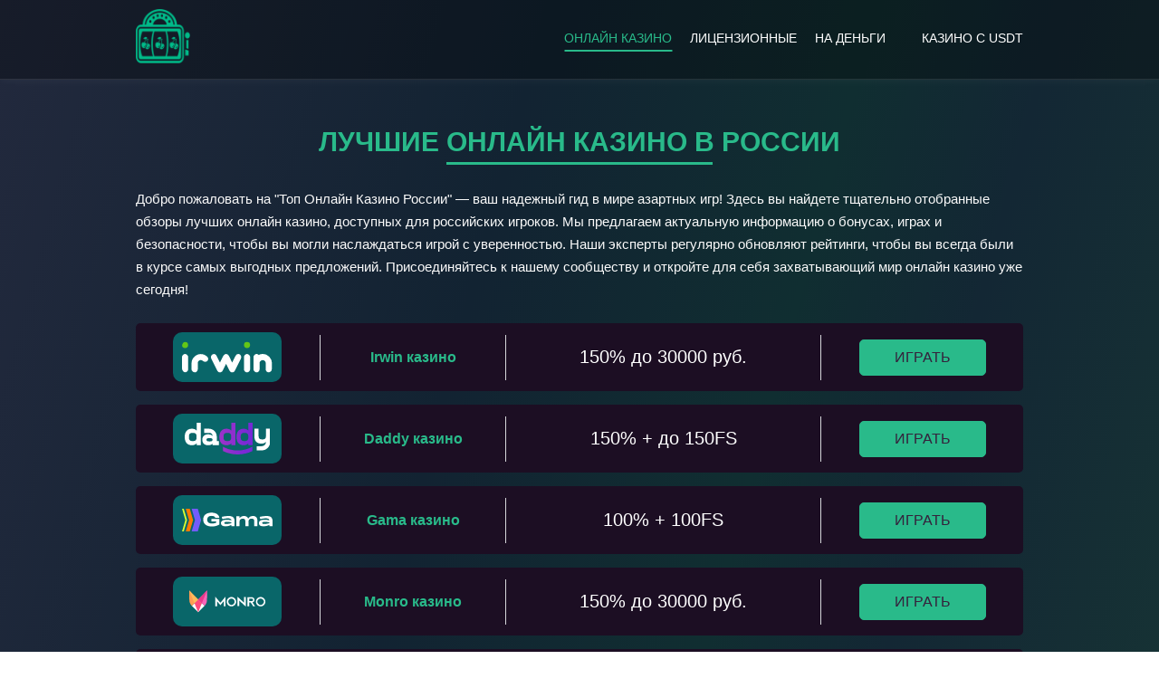

--- FILE ---
content_type: text/html; charset=UTF-8
request_url: https://cjt.su/ru/n/n_arm.html
body_size: 7244
content:
<!doctype html>
<html lang="ru-RU">
<head>
    <meta http-equiv="Content-Type" content="text/html; charset=UTF-8"/>
    <meta name='robots' content='index, follow, max-image-preview:large, max-snippet:-1, max-video-preview:-1'/>
    <style>img:is([sizes="auto" i], [sizes^="auto," i]) {
            contain-intrinsic-size: 3000px 1500px
        }</style>
    <link media="all" href="https://cjt.su/wp-content/cache/autoptimize/css/autoptimize_49c217c5564ecfbe903628f531936c3c.css" rel="stylesheet">
    <link media="screen" href="https://cjt.su/wp-content/cache/autoptimize/css/autoptimize_1fbe214d710c5b82c944fcfcca73982f.css" rel="stylesheet">
    <title>Топ Онлайн Казино России</title>
    <style id="rocket-critical-css">
        ul {
            box-sizing: border-box
        }

        :root {
            --wp--preset--font-size--normal: 16px;
            --wp--preset--font-size--huge: 42px
        }

        HTML, BODY, DIV, SPAN, H1, P, A, IMG, UL, LI {
            margin: 0;
            padding: 0;
            border: 0;
            outline: 0;
            font-size: 100%;
            vertical-align: baseline;
            background: 0 0
        }

        BODY {
            line-height: 1
        }

        UL {
            list-style: none
        }

        :focus {
            outline: 0
        }

        header, nav {
            display: block
        }

        a img {
            border: none
        }

        img {
            max-width: 100%
        }

        .entry img {
            height: auto
        }

        body {
            color: #fafafa;
            font-size: 15px;
            line-height: 25px;
            font-family: Arial;
            background: linear-gradient(105deg, #22293d 0%, #122332 27%, #102e31 43%, #132734 52%, #1a4035 83%, #182740 100%)
        }

        .wrap {
            width: 980px;
            margin: 0 auto;
            text-align: left
        }

        @media (max-width: 1020px) {
            .wrap {
                width: 760px
            }
        }

        @media (max-width: 759px) {
            .wrap {
                width: 100%
            }
        }

        a {
            color: #29ba8a;
            text-decoration: none
        }

        p, h1 {
            margin: 0 0 25px
        }

        h1 {
            padding: 0 0 7px;
            position: relative;
            color: #29ba8a;
            font-weight: 700;
            text-transform: uppercase;
            text-align: center
        }

        h1:before {
            content: " ";
            display: block;
            width: 30%;
            height: 3px;
            background: #29ba8a;
            position: absolute;
            bottom: 0;
            left: 35%
        }

        h1 {
            font-size: 30px;
            line-height: 37px
        }

        .btn {
            display: inline-block;
            box-sizing: border-box;
            min-height: 40px;
            padding: 10px 20px;
            background: #29ba8a;
            border: 1px solid #29ba8a;
            border-radius: 5px;
            -webkit-appearance: none;
            color: #35213c;
            font-size: 16px;
            line-height: 18px;
            text-transform: uppercase;
            text-decoration: none;
            text-align: center
        }

        header {
            padding: 10px 0;
            background: rgba(0, 0, 0, .32);
            border-bottom: 1px solid rgba(255, 255, 255, .1);
            box-shadow: 0px 0px 10px rgba(255, 255, 255, .05)
        }

        .header {
            display: flex;
            justify-content: space-between;
            align-items: center
        }

        .logo {
            width: 150px
        }

        .nav_top > ul {
            display: flex;
            flex-wrap: wrap
        }

        .nav_top > ul > li {
            margin: 0 0 0 20px;
            position: relative
        }

        .nav_top > ul > li.menu-item-has-children {
            padding: 0 20px 0 0;
            background: url(wp-content/themes/bashmedia/images/drop.svg) no-repeat right 8px/12px auto
        }

        .nav_top > ul > li > a {
            display: block;
            position: relative;
            padding: 0 0 2px;
            color: #fff;
            font-size: 14px;
            text-transform: uppercase
        }

        .nav_top > ul > li.current-menu-item > a {
            color: #29ba8a;
            text-decoration: none
        }

        .nav_top > ul > li > a:before {
            content: " ";
            display: block;
            width: 0;
            height: 2px;
            background: #29ba8a;
            position: absolute;
            bottom: 0;
            left: 50%;
            transform: translateX(-50%)
        }

        .nav_top > ul > li.current-menu-item > a:before {
            width: 100%
        }

        .nav_top > ul > li > ul {
            display: block;
            box-sizing: border-box;
            min-width: 100%;
            max-width: 240px;
            padding: 10px 15px;
            position: absolute;
            top: 120%;
            left: 0;
            z-index: 300;
            background: linear-gradient(105deg, #22293d 0%, #122332 27%, #102e31 43%, #132734 52%, #1a4035 83%, #182740 100%);
            border: 1px solid rgba(255, 255, 255, .1);
            box-shadow: 0 0 5px #ffffff00;
            opacity: 0;
            visibility: hidden;
            min-width: 145px
        }

        .nav_top ul li ul li {
            display: block;
            padding: 3px 0
        }

        .nav_top ul li ul li a {
            color: #fff
        }

        .show_nav {
            display: none;
            width: 40px;
            height: 23px;
            margin: 10px;
            position: relative
        }

        .show_nav span, .show_nav:before, .show_nav:after {
            content: " ";
            display: block;
            width: 100%;
            height: 3px;
            background: #29ba8a;
            border-radius: 2px;
            position: absolute;
            left: 0
        }

        .show_nav span {
            top: 10px
        }

        .show_nav:before {
            top: 0
        }

        .show_nav:after {
            top: 20px
        }

        @media (min-width: 761px) {
            .nav_top {
                display: block !important
            }
        }

        @media (max-width: 1020px) {
            .header {
                padding: 0 10px
            }
        }

        @media (max-width: 759px) {
            .header {
                flex-wrap: wrap
            }

            .nav_top {
                display: none;
                width: 100%;
                padding: 5px 0 0
            }

            .nav_top > ul {
                display: block
            }

            .nav_top > ul > li {
                margin: 0 0 5px
            }

            .nav_top > ul > li > a {
                display: inline
            }

            .nav_top > ul > li > a:before {
                display: none
            }

            .nav_top > ul > li > ul {
                display: none;
                min-width: 100%;
                max-width: 100%;
                padding: 10px;
                margin: 5px 0;
                position: relative;
                top: 0;
                opacity: 1;
                visibility: visible
            }

            .show_nav {
                display: block
            }
        }

        #content {
            padding: 30px 0
        }

        #breadcrumbs {
            display: block;
            margin: 20px 0 !important;
            text-transform: uppercase;
            font-size: 12px;
            margin-top: 15px
        }

        .text_block {
            padding: 0 0 20px;
            margin: 0 0 40px;
            border-bottom: 3px solid #29ba8a
        }

        @media (max-width: 1020px) {
            #content {
                padding: 30px 10px
            }
        }

        @media (max-width: 759px) {
            #content {
                padding: 20px 10px
            }

            #breadcrumbs {
                padding: 0 10px
            }
        }

        .bet_list {
            display: flex;
            justify-content: space-around;
            align-content: center;
            align-items: center;
            padding: 10px 20px;
            margin: 0 0 15px;
            background: #1c0e23;
            border-radius: 5px;
            position: relative;
            text-align: center
        }

        .bet_list_img {
            width: 100px;
            padding: 10px;
            background: #096669;
            border-radius: 10px;
            height: 35px
        }

        .bet_list_img img {
            vertical-align: bottom;
            border-radius: 5px;
            height: 35px
        }

        .bet_list_sep {
            width: 1px;
            height: 50px;
            background: #d6d7db
        }

        .bet_list_t {
            width: 120px
        }

        .bet_list_bon {
            width: 262px;
            color: #fff;
            font-size: 20px;
            line-height: 17px
        }

        .bet_list_r {
            width: 140px
        }

        .bet_list_r .btn {
            width: 100%
        }

        @media (max-width: 1020px) {
            .bet_list {
                padding: 10px;
                margin: 0 0 20px
            }
        }

        @media (max-width: 759px) {
            .bet_list {
                display: block
            }

            .bet_list_img {
                margin: 0 auto 15px auto
            }

            .bet_list_sep {
                display: none
            }

            .bet_list_t {
                width: auto;
                margin: 0 0 5px
            }

            .bet_list_bon {
                width: auto;
                margin: 0 0 15px
            }

            .bet_list_r {
                width: auto
            }

            .bet_list_r .btn {
                width: auto
            }
        }

        @media screen and (max-width: 425px) {
            .bet_list {
                display: block
            }
        }

        .logo img {
            width: 60px
        }

        .bet_list_t {
            color: #29ba8a;
            font-weight: 600;
            font-size: 16px
        }</style>
    <meta name="description" content="🎰 Откройте для себя лучшие онлайн казино России! Подробные обзоры, рейтинги и уникальные особенности каждого казино. Играйте с умом и наслаждайтесь азартом! 🃏💰"/>
    <link rel="canonical" href="https://cjt.su/ru/n/n_arm.html"/>

    <meta property="og:locale" content="ru_RU"/>
    <meta property="og:type" content="website"/>
    <meta property="og:title" content="Топ Онлайн Казино России"/>
    <meta property="og:description" content="🎰 Откройте для себя лучшие онлайн казино России! Подробные обзоры, рейтинги и уникальные особенности каждого казино. Играйте с умом и наслаждайтесь азартом! 🃏💰"/>
    <meta property="og:url" content="https://cjt.su/"/>
    <meta property="og:site_name" content="Лучшие онлайн казино"/>
    <meta name="twitter:card" content="summary_large_image"/>
    <script type="application/ld+json" class="yoast-schema-graph">{
            "@context": "https://schema.org",
            "@graph": [
                {
                    "@type": "WebPage",
                    "@id": "https://cjt.su/",
                    "url": "https://cjt.su/",
                    "name": "Топ Онлайн Казино России",
                    "isPartOf": {
                        "@id": "https://cjt.su/#website"
                    },
                    "datePublished": "2023-05-04T16:51:58+00:00",
                    "dateModified": "2025-01-10T10:27:31+00:00",
                    "description": "🎰 Откройте для себя лучшие онлайн казино России! Подробные обзоры, рейтинги и уникальные особенности каждого казино. Играйте с умом и наслаждайтесь азартом! 🃏💰",
                    "breadcrumb": {
                        "@id": "https://cjt.su/#breadcrumb"
                    },
                    "inLanguage": "ru-RU",
                    "potentialAction": [
                        {
                            "@type": "ReadAction",
                            "target": [
                                "https://cjt.su/"
                            ]
                        }
                    ]
                },
                {
                    "@type": "BreadcrumbList",
                    "@id": "https://cjt.su/#breadcrumb",
                    "itemListElement": [
                        {
                            "@type": "ListItem",
                            "position": 1,
                            "name": "Главная"
                        }
                    ]
                }
            ]
        }
    </script>
    <link rel="icon" href="https://cjt.su/wp-content/uploads/2023/08/cropped-logosite-32x32.webp" sizes="32x32"/>
    <meta name="viewport" content="width=device-width, initial-scale=1.0">
</head>
<body data-rsssl=1>
<header>
    <div class="wrap">
        <div class="header">
            <div class="logo"><a href="https://cjt.su/ "><img src="/wp-content/uploads/2023/08/logosite.webp" title="Лучшие онлайн казино" alt="Лучшие онлайн казино"></a></div>
            <span class="show_nav"><span></span></span>
            <nav class="nav_top">
                <ul id="menu-nav" class="menu">
                    <li id="menu-item-359" class="menu-item menu-item-type-post_type menu-item-object-page menu-item-home current-menu-item page_item page-item-2 current_page_item menu-item-359"><a href="/go/" aria-current="page">Онлайн казино</a></li>
                    <li id="menu-item-360" class="menu-item menu-item-type-post_type menu-item-object-page menu-item-360"><a href="/go/">Лицензионные</a></li>
                    <li id="menu-item-366" class="menu-item menu-item-type-post_type menu-item-object-page menu-item-has-children menu-item-366"><a href="/go/">На деньги</a>
                        <ul class="sub-menu">
                                                        <li class="menu-item menu-item-type-post_type menu-item-object-page"><a href="/go/?irwin=1">Irwin казино</a></li>
                                                        <li class="menu-item menu-item-type-post_type menu-item-object-page"><a href="/go/?daddy=1">Daddy казино</a></li>
                                                        <li class="menu-item menu-item-type-post_type menu-item-object-page"><a href="/go/?gama=1">Gama казино</a></li>
                                                        <li class="menu-item menu-item-type-post_type menu-item-object-page"><a href="/go/?monro=1">Monro казино</a></li>
                                                        <li class="menu-item menu-item-type-post_type menu-item-object-page"><a href="/go/?1win=1">1win казино</a></li>
                                                        <li class="menu-item menu-item-type-post_type menu-item-object-page"><a href="/go/?cryptoboss=1">Cryptoboss казино</a></li>
                                                        <li class="menu-item menu-item-type-post_type menu-item-object-page"><a href="/go/?unlim=1">Unlim казино</a></li>
                                                        <li class="menu-item menu-item-type-post_type menu-item-object-page"><a href="/go/?cat=1">Cat казино</a></li>
                                                        <li class="menu-item menu-item-type-post_type menu-item-object-page"><a href="/go/?izzi=1">Иззи казино</a></li>
                                                        <li class="menu-item menu-item-type-post_type menu-item-object-page"><a href="/go/?legzo=1">Legzo казино</a></li>
                                                        <li class="menu-item menu-item-type-post_type menu-item-object-page"><a href="/go/?starda=1">Старда казино</a></li>
                                                        <li class="menu-item menu-item-type-post_type menu-item-object-page"><a href="/go/?volna=1">Волна казино</a></li>
                                                        <li class="menu-item menu-item-type-post_type menu-item-object-page"><a href="/go/?jet=1">Джет казино</a></li>
                                                        <li class="menu-item menu-item-type-post_type menu-item-object-page"><a href="/go/?rox=1">Rox casino</a></li>
                                                        <li class="menu-item menu-item-type-post_type menu-item-object-page"><a href="/go/?fairspin=1">Fairspin казино</a></li>
                                                        <li class="menu-item menu-item-type-post_type menu-item-object-page"><a href="/go/?vavada=1">Vavada казино</a></li>
                                                    </ul>
                    </li>
                    <li id="menu-item-370" class="menu-item menu-item-type-post_type menu-item-object-page menu-item-370"><a href="/go/">Казино с USDT</a></li>
                </ul>
            </nav>
        </div>
    </div>
</header>
<div class="wrap"><p id="breadcrumbs"></p></div>
<div class="wrap">
    <div id="content"><h1>Лучшие Онлайн Казино в России</h1>
        <div class="text_block entry">
            <p>Добро пожаловать на "Топ Онлайн Казино России" — ваш надежный гид в мире азартных игр! Здесь вы найдете тщательно отобранные обзоры лучших онлайн казино, доступных для российских игроков. Мы предлагаем актуальную информацию о бонусах, играх и безопасности, чтобы вы могли наслаждаться игрой с уверенностью. Наши эксперты регулярно обновляют рейтинги, чтобы вы всегда были в курсе самых выгодных предложений. Присоединяйтесь к нашему сообществу и откройте для себя захватывающий мир онлайн казино уже сегодня!</p>            <div class="bet_lists">
                                    <div class="bet_list">
                        <div class="bet_list_img"><img src="/wp-content/uploads/2024/12/logo_p_14.svg" title="Irwin казино" alt="Irwin казино"/></div>
                        <div class="bet_list_sep"></div>
                        <div class="bet_list_t"><a href="https://cjt.su/irwin-casino/">Irwin казино</a></div>
                        <div class="bet_list_sep"></div>
                        <div class="bet_list_bon">150% до 30000 руб.</div>
                        <div class="bet_list_sep"></div>
                        <div class="bet_list_r"><a class="btn" href="/go/?irwin=1" target="_blank" rel="nofollow noopener">Играть</a></div>
                    </div>
                                    <div class="bet_list">
                        <div class="bet_list_img"><img src="/wp-content/uploads/2023/11/logo-21.svg" title="Daddy казино" alt="Daddy казино"/></div>
                        <div class="bet_list_sep"></div>
                        <div class="bet_list_t"><a href="https://cjt.su/irwin-casino/">Daddy казино</a></div>
                        <div class="bet_list_sep"></div>
                        <div class="bet_list_bon">150% + до 150FS</div>
                        <div class="bet_list_sep"></div>
                        <div class="bet_list_r"><a class="btn" href="/go/?daddy=1" target="_blank" rel="nofollow noopener">Играть</a></div>
                    </div>
                                    <div class="bet_list">
                        <div class="bet_list_img"><img src="/wp-content/uploads/2023/05/gama_logo.svg" title="Gama казино" alt="Gama казино"/></div>
                        <div class="bet_list_sep"></div>
                        <div class="bet_list_t"><a href="https://cjt.su/irwin-casino/">Gama казино</a></div>
                        <div class="bet_list_sep"></div>
                        <div class="bet_list_bon">100% + 100FS</div>
                        <div class="bet_list_sep"></div>
                        <div class="bet_list_r"><a class="btn" href="/go/?gama=1" target="_blank" rel="nofollow noopener">Играть</a></div>
                    </div>
                                    <div class="bet_list">
                        <div class="bet_list_img"><img src="/wp-content/uploads/2023/11/logo_monro-1.svg" title="Monro казино" alt="Monro казино"/></div>
                        <div class="bet_list_sep"></div>
                        <div class="bet_list_t"><a href="https://cjt.su/irwin-casino/">Monro казино</a></div>
                        <div class="bet_list_sep"></div>
                        <div class="bet_list_bon">150% до 30000 руб.</div>
                        <div class="bet_list_sep"></div>
                        <div class="bet_list_r"><a class="btn" href="/go/?monro=1" target="_blank" rel="nofollow noopener">Играть</a></div>
                    </div>
                                    <div class="bet_list">
                        <div class="bet_list_img"><img src="/wp-content/uploads/2023/05/1wincasino_logo.svg" title="1win казино" alt="1win казино"/></div>
                        <div class="bet_list_sep"></div>
                        <div class="bet_list_t"><a href="https://cjt.su/irwin-casino/">1win казино</a></div>
                        <div class="bet_list_sep"></div>
                        <div class="bet_list_bon">200%</div>
                        <div class="bet_list_sep"></div>
                        <div class="bet_list_r"><a class="btn" href="/go/?1win=1" target="_blank" rel="nofollow noopener">Играть</a></div>
                    </div>
                                    <div class="bet_list">
                        <div class="bet_list_img"><img src="/wp-content/uploads/2023/11/logo-4.svg" title="Cryptoboss казино" alt="Cryptoboss казино"/></div>
                        <div class="bet_list_sep"></div>
                        <div class="bet_list_t"><a href="https://cjt.su/irwin-casino/">Cryptoboss казино</a></div>
                        <div class="bet_list_sep"></div>
                        <div class="bet_list_bon">100% до 10000 руб.</div>
                        <div class="bet_list_sep"></div>
                        <div class="bet_list_r"><a class="btn" href="/go/?cryptoboss=1" target="_blank" rel="nofollow noopener">Играть</a></div>
                    </div>
                                    <div class="bet_list">
                        <div class="bet_list_img"><img src="/wp-content/uploads/2023/11/logo-unl.svg" title="Unlim казино" alt="Unlim казино"/></div>
                        <div class="bet_list_sep"></div>
                        <div class="bet_list_t"><a href="https://cjt.su/irwin-casino/">Unlim казино</a></div>
                        <div class="bet_list_sep"></div>
                        <div class="bet_list_bon">до 200% + до 150FS</div>
                        <div class="bet_list_sep"></div>
                        <div class="bet_list_r"><a class="btn" href="/go/?unlim=1" target="_blank" rel="nofollow noopener">Играть</a></div>
                    </div>
                                    <div class="bet_list">
                        <div class="bet_list_img"><img src="/wp-content/uploads/2023/11/logo_cat.svg" title="Cat казино" alt="Cat казино"/></div>
                        <div class="bet_list_sep"></div>
                        <div class="bet_list_t"><a href="https://cjt.su/irwin-casino/">Cat казино</a></div>
                        <div class="bet_list_sep"></div>
                        <div class="bet_list_bon">100% + 100 FS</div>
                        <div class="bet_list_sep"></div>
                        <div class="bet_list_r"><a class="btn" href="/go/?cat=1" target="_blank" rel="nofollow noopener">Играть</a></div>
                    </div>
                                    <div class="bet_list">
                        <div class="bet_list_img"><img src="/wp-content/uploads/2023/11/logo_izzi.svg" title="Иззи казино" alt="Иззи казино"/></div>
                        <div class="bet_list_sep"></div>
                        <div class="bet_list_t"><a href="https://cjt.su/irwin-casino/">Izzi казино</a></div>
                        <div class="bet_list_sep"></div>
                        <div class="bet_list_bon">100% + до 500 FS</div>
                        <div class="bet_list_sep"></div>
                        <div class="bet_list_r"><a class="btn" href="/go/?izzi=1" target="_blank" rel="nofollow noopener">Играть</a></div>
                    </div>
                                    <div class="bet_list">
                        <div class="bet_list_img"><img src="/wp-content/uploads/2023/11/logo-legzo.svg" title="Legzo казино" alt="Legzo казино"/></div>
                        <div class="bet_list_sep"></div>
                        <div class="bet_list_t"><a href="https://cjt.su/irwin-casino/">Legzo казино</a></div>
                        <div class="bet_list_sep"></div>
                        <div class="bet_list_bon">100% + до 500 FS</div>
                        <div class="bet_list_sep"></div>
                        <div class="bet_list_r"><a class="btn" href="/go/?legzo=1" target="_blank" rel="nofollow noopener">Играть</a></div>
                    </div>
                                    <div class="bet_list">
                        <div class="bet_list_img"><img src="/wp-content/uploads/2023/08/Starda-logo.webp" title="Старда казино" alt="Старда казино"/></div>
                        <div class="bet_list_sep"></div>
                        <div class="bet_list_t"><a href="https://cjt.su/irwin-casino/">Starda казино</a></div>
                        <div class="bet_list_sep"></div>
                        <div class="bet_list_bon">100% + до 500 FS</div>
                        <div class="bet_list_sep"></div>
                        <div class="bet_list_r"><a class="btn" href="/go/?starda=1" target="_blank" rel="nofollow noopener">Играть</a></div>
                    </div>
                                    <div class="bet_list">
                        <div class="bet_list_img"><img src="/wp-content/uploads/2023/08/logovolna.webp" title="Волна казино" alt="Волна казино"/></div>
                        <div class="bet_list_sep"></div>
                        <div class="bet_list_t"><a href="https://cjt.su/irwin-casino/">Volna казино</a></div>
                        <div class="bet_list_sep"></div>
                        <div class="bet_list_bon">100% + до 200 FS</div>
                        <div class="bet_list_sep"></div>
                        <div class="bet_list_r"><a class="btn" href="/go/?volna=1" target="_blank" rel="nofollow noopener">Играть</a></div>
                    </div>
                                    <div class="bet_list">
                        <div class="bet_list_img"><img src="/wp-content/uploads/2023/08/jet_logo.svg" title="Джет казино" alt="Джет казино"/></div>
                        <div class="bet_list_sep"></div>
                        <div class="bet_list_t"><a href="https://cjt.su/irwin-casino/">Jet казино</a></div>
                        <div class="bet_list_sep"></div>
                        <div class="bet_list_bon">100% + до 500 FS</div>
                        <div class="bet_list_sep"></div>
                        <div class="bet_list_r"><a class="btn" href="/go/?jet=1" target="_blank" rel="nofollow noopener">Играть</a></div>
                    </div>
                                    <div class="bet_list">
                        <div class="bet_list_img"><img src="/wp-content/uploads/2023/08/rox-logo.webp" title="Rox casino" alt="Rox casino"/></div>
                        <div class="bet_list_sep"></div>
                        <div class="bet_list_t"><a href="https://cjt.su/irwin-casino/">Rox casino</a></div>
                        <div class="bet_list_sep"></div>
                        <div class="bet_list_bon">100% + до 100 FS</div>
                        <div class="bet_list_sep"></div>
                        <div class="bet_list_r"><a class="btn" href="/go/?rox=1" target="_blank" rel="nofollow noopener">Играть</a></div>
                    </div>
                                    <div class="bet_list">
                        <div class="bet_list_img"><img src="/wp-content/uploads/2023/05/fairspin_logo.svg" title="Fairspin казино" alt="Fairspin казино"/></div>
                        <div class="bet_list_sep"></div>
                        <div class="bet_list_t"><a href="https://cjt.su/irwin-casino/">Fairspin казино</a></div>
                        <div class="bet_list_sep"></div>
                        <div class="bet_list_bon">100% + 30 FS</div>
                        <div class="bet_list_sep"></div>
                        <div class="bet_list_r"><a class="btn" href="/go/?fairspin=1" target="_blank" rel="nofollow noopener">Играть</a></div>
                    </div>
                                    <div class="bet_list">
                        <div class="bet_list_img"><img src="/wp-content/uploads/2023/08/vavada_logo.svg" title="Vavada казино" alt="Vavada казино"/></div>
                        <div class="bet_list_sep"></div>
                        <div class="bet_list_t"><a href="https://cjt.su/irwin-casino/">Vavada казино</a></div>
                        <div class="bet_list_sep"></div>
                        <div class="bet_list_bon">100% + 100 FS</div>
                        <div class="bet_list_sep"></div>
                        <div class="bet_list_r"><a class="btn" href="/go/?vavada=1" target="_blank" rel="nofollow noopener">Играть</a></div>
                    </div>
                            </div>
            <div class="clear"></div>
        </div>
        <div class="text_block entry">
            <h2>Лучшие онлайн казино для россиян</h2>
<p>В 2025 году российские игроки могут наслаждаться разнообразием онлайн казино, предлагающих безопасные и увлекательные игры. Среди них выделяются несколько платформ, которые заслужили доверие пользователей благодаря высокому качеству сервиса и щедрым бонусам.</p>

<ul>
  <li><strong>1xBet</strong> - это казино предлагает широкий выбор игр, включая слоты, настольные игры и живое казино. Платформа известна своими щедрыми приветственными бонусами и регулярными акциями для постоянных игроков.</li>
  <li><strong>JoyCasino</strong> - популярное казино среди россиян благодаря своему уникальному дизайну и разнообразию игровых автоматов. JoyCasino также предлагает выгодные бонусы и программу лояльности для своих пользователей.</li>
  <li><strong>Vulkan Vegas</strong> - это казино славится своим обширным каталогом игр и высоким уровнем безопасности. Vulkan Vegas предлагает круглосуточную поддержку клиентов и множество способов пополнения счета.</li>
</ul>

<p>Эти онлайн казино предоставляют игрокам возможность наслаждаться азартными играми в комфортной и безопасной обстановке, предлагая разнообразные бонусы и акции, которые делают игровой процесс еще более захватывающим.</p>
<h2>Критерии выбора надежного казино</h2>
<p>При выборе онлайн казино важно учитывать несколько ключевых критериев, чтобы обеспечить безопасность и честность игры. Рассмотрим основные из них на примере популярных платформ, таких как <strong>JoyCasino</strong> и <strong>Casino X</strong>.</p>

<ul>
  <li><strong>Лицензия и регулирование:</strong> Надежные казино, такие как <em>JoyCasino</em>, имеют лицензии от авторитетных регуляторов, например, Кюрасао или Мальты. Это гарантирует соблюдение стандартов безопасности и честности.</li>
  <li><strong>Ассортимент игр:</strong> Важным фактором является разнообразие игр. <em>Casino X</em> предлагает широкий выбор слотов, настольных игр и игр с живыми дилерами от ведущих провайдеров.</li>
  <li><strong>Бонусы и акции:</strong> Привлекательные бонусы, такие как приветственные пакеты и фриспины, могут значительно улучшить игровой опыт. Например, <em>JoyCasino</em> предлагает щедрые бонусы для новых игроков.</li>
  <li><strong>Методы оплаты:</strong> Удобные и безопасные методы пополнения и вывода средств, такие как банковские карты и электронные кошельки, являются важным аспектом. <em>Casino X</em> поддерживает множество популярных платежных систем.</li>
  <li><strong>Поддержка клиентов:</strong> Круглосуточная поддержка через чат или электронную почту, как в <em>JoyCasino</em>, обеспечивает быстрое решение любых вопросов.</li>
</ul>

<p>Учитывая эти критерии, игроки могут выбрать надежное онлайн казино, которое обеспечит безопасный и увлекательный игровой процесс.</p>
<h2>Популярные бонусы и акции</h2>
<p>Онлайн казино России предлагают разнообразные бонусы и акции, чтобы привлечь новых игроков и удержать постоянных клиентов. Рассмотрим некоторые из самых популярных предложений.</p>

<ul>
  <li><strong>1xBet:</strong> Приветственный бонус до 100% на первый депозит. Это предложение позволяет новым игрокам удвоить свой первый вклад и начать игру с увеличенным балансом.</li>
  <li><strong>JoyCasino:</strong> Бесплатные вращения для новых пользователей. После регистрации игроки получают до 200 бесплатных вращений на популярные слоты.</li>
  <li><strong>Vulkan Vegas:</strong> Кэшбэк до 10% каждую неделю. Это предложение позволяет игрокам вернуть часть проигранных средств, что делает игру менее рискованной.</li>
</ul>

<p>Эти бонусы и акции делают игру в онлайн казино более привлекательной и позволяют игрокам получить больше удовольствия от процесса. Однако важно внимательно читать условия каждого предложения, чтобы избежать недоразумений.</p>

<table border="1">
    <tr>
        <th>Казино</th>
        <th>Бонус</th>
        <th>Рейтинг</th>
    </tr>
    <tr>
        <td><a href="https://onedayshop.ru/">Мани Х Казино</a> </td>
        <td>100% до 5000₽</td>
        <td>4.8</td>
    </tr>
    <tr>
        <td><a href="https://xn----8sbam6aiv3a7i.xn--p1ai/">Legzo Casino</a></td>
        <td>150% до 7000₽</td>
        <td>4.6</td>
    </tr>
    <tr>
        <td><a href="https://lyustrioptom.ru/">Why Casino</a></td>
        <td>200% до 10000₽</td>
        <td>4.9</td>
    </tr>
    <tr>
        <td><a href="https://rfnorway.ru/">Motor Casino</a></td>
        <td>50% до 3000₽</td>
        <td>4.5</td>
    </tr>
    <tr>
        <td><a href="https://edinstvo-p.ru/">Why Casino</a></td>
        <td>100% до 6000₽</td>
        <td>4.7</td>
    </tr>
</table>

            <div class="clear"></div>
        </div>
    </div>
</div>
<footer>
    <div class="copu">© Права защищены 2025.</div>
</footer>
<script type="text/javascript" src="https://cjt.su/wp-includes/js/jquery/jquery.min.js?ver=3.7.1" id="jquery-core-js" defer></script>
<script defer src="https://cjt.su/wp-content/cache/autoptimize/js/autoptimize_8b5ad6feea4b141c0e08bc26f97dc253.js"></script>
<script defer src="https://static.cloudflareinsights.com/beacon.min.js/vcd15cbe7772f49c399c6a5babf22c1241717689176015" integrity="sha512-ZpsOmlRQV6y907TI0dKBHq9Md29nnaEIPlkf84rnaERnq6zvWvPUqr2ft8M1aS28oN72PdrCzSjY4U6VaAw1EQ==" data-cf-beacon='{"version":"2024.11.0","token":"c3626272dcbb445e9acf10424c128354","r":1,"server_timing":{"name":{"cfCacheStatus":true,"cfEdge":true,"cfExtPri":true,"cfL4":true,"cfOrigin":true,"cfSpeedBrain":true},"location_startswith":null}}' crossorigin="anonymous"></script>
</body>
</html>


--- FILE ---
content_type: text/css
request_url: https://cjt.su/wp-content/cache/autoptimize/css/autoptimize_1fbe214d710c5b82c944fcfcca73982f.css
body_size: 4029
content:
HTML,BODY,DIV,SPAN,APPLET,OBJECT,IFRAME,H1,H2,H3,H4,H5,H6,P,BLOCKQUOTE,PRE,A,ABBR,ACRONYM,ADDRESS,BIG,CITE,CODE,DEL,DFN,EM,FONT,IMG,INS,KBD,Q,S,SAMP,SMALL,STRIKE,STRONG,TT,VAR,B,U,I,CENTER,DL,DT,DD,OL,UL,LI,FIELDSET,FORM,LABEL,LEGEND{margin:0;padding:0;border:0;outline:0;font-size:100%;vertical-align:baseline;background:0 0}SUP,SUB{line-height:1px}BODY{line-height:1}UL{list-style:none}:focus{outline:0}INS{text-decoration:none}DEL{text-decoration:line-through}input::-moz-focus-inner{border:0}article,aside,details,figcaption,figure,footer,header,hgroup,main,nav,section,summary,.block{display:block}audio,canvas,video{display:inline-block}audio:not([controls]){display:none;height:0}[hidden]{display:none}.none,.hidden,.on980,.on760,.on320,.only980,.only760{display:none}.clear,.clr{clear:both}hr.clear,hr.clr{padding:0;margin:0;height:1px;overflow:hidden;border:0}.clearfix:before,.clearfix:after,.clf:before,.clf:after{content:" ";display:table}.clearfix:after,.clf:after{clear:both}.clearfix,.clf{*zoom:1;}.alignright,.right{float:right}.alignleft,.left{float:left}.center{text-align:center}.centered,.aligncenter{display:block;margin:0 auto}img.alignright,img.right{margin:0 0 7px 20px;display:inline}img.alignleft,img.left{margin:0 20px 7px 0;display:inline}img.logocasinos{padding:10px;background:#000;border-radius:10px;height:25px;width:80px}.borderimg{border:1px solid #29ba8a}a img{border:none}img{max-width:100%}.entry img{height:auto}body{color:#fafafa;font-size:15px;line-height:25px;font-family:Arial;background:linear-gradient(105deg,#22293d 0%,#122332 27%,#102e31 43%,#132734 52%,#1a4035 83%,#182740 100%)}.wrap{width:980px;margin:0 auto;text-align:left}@media (max-width:1020px){.wrap{width:760px}}@media (max-width:759px){.wrap{width:100%}.video{position:relative;overflow:hidden;height:0;padding-bottom:54.15%}.video iframe,.video object,.video embed{position:absolute;width:100%;height:100%;top:0;left:0}.entry_table{width:100%;overflow:auto;-webkit-overflow-scrolling:touch}}a{color:#29ba8a;text-decoration:none;transition:all .3s .02s ease}a:hover{color:#29ba8a;text-decoration:underline}p,h1,h2,h3,h4,h5,h6,.h1,.h2,.h3,.h4,.h5,.h6,.title,.entry table,.entry form,.entry ul,.entry ol,.entry hr,blockquote{margin:0 0 25px}h1,h2,h3,h4,h5,h6,.h1,.h2,.h3,.h4,.h5,.h6,.title{padding:0 0 7px;position:relative;color:#29ba8a;font-weight:700;text-transform:uppercase;text-align:center}h1:before,h2:before,h3:before,h4:before,h5:before,h6:before,.h1:before,.h2:before,.h3:before,.h4:before,.h5:before,.h6:before,.title:before{content:" ";display:block;width:30%;height:3px;background:#29ba8a;position:absolute;bottom:0;left:35%}h1,.h1,.title{font-size:30px;line-height:37px}h2,.h2{font-size:28px;line-height:35px}h3,.h3{font-size:25px;line-height:31px}h4,.h4{font-size:22px;line-height:28px}h5,.h5{font-size:20px;line-height:26px}h6,.h6{font-size:18px;line-height:24px}.black{color:#000}.white{color:#fff}.grey{color:gray}.green{color:#34c924}.red{color:red}.orange{color:orange}.yellow{color:#ff0}.blue{color:#00f}.purple{color:#8b00ff}.pink{color:pink}.table,.entry table{border-spacing:0;border-collapse:collapse;border-top:1px solid #29ba8a;border-left:1px solid #29ba8a}.table tr th,.entry table tr th{border-bottom:1px solid #29ba8a;border-right:1px solid #29ba8a;background:#0a1d20;padding:8px 10px;color:#fff}.table tr td,.entry table tr td{border-bottom:1px solid #29ba8a;border-right:1px solid #29ba8a;padding:8px 10px}.entry table.nobord,.entry table.nobord tr th,.entry table.nobord tr td{border:0;padding:0;background:0 0}.entry ul,ul.list{padding:0 0 0 20px;list-style:none}.entry ul ul,.entry ol ol,.entry ol ul,.entry ul ol,ul.list ul,ol.list ol,ol.list ul,ul.list ol{margin:5px 0 0}.entry ol>li,ol.list>li{margin:0 0 7px;padding:10px;list-style-type:none;counter-increment:item;background:rgba(255,255,255,.1);border-radius:5px}.entry ol>li:before,ol.list>li:before{content:counter(item);margin:0 7px 0 0;font-size:80%;background:#29ba8a;color:#000;font-weight:700;padding:3px 8px;border-radius:3px}.entry ul>li,ul.list>li{margin:7px 0 7px 10px;list-style-type:disc}code{font:1.1em 'Courier New',Courier,Fixed}acronym,abbr,span.caps{font-size:.9em;letter-spacing:.07em;cursor:help}acronym,abbr{border-bottom:1px dashed #999}blockquote{padding:20px 20px 10px;border:5px solid #29ba8a;border-radius:5px}.form_line{padding:0 0 15px}.lab{display:block;padding:0 0 2px}.inp{box-sizing:border-box;width:100%;height:40px;padding:10px 20px;background:#fff;border:1px solid #29ba8a;border-radius:5px;-webkit-appearance:none;color:#000;font-size:15px;line-height:18px;font-family:Arial}.ta{box-sizing:border-box;width:100%;height:100px;padding:15px 20px;background:#fff;border:1px solid #29ba8a;border-radius:5px;-webkit-appearance:none;color:#000;font-size:15px;line-height:18px;font-family:Arial;vertical-align:bottom}.form_sub{position:relative}.btn{display:inline-block;box-sizing:border-box;min-height:40px;padding:10px 20px;background:#29ba8a;border:1px solid #29ba8a;border-radius:5px;transition:all .3s .02s ease;-webkit-appearance:none;color:#35213c;font-size:16px;line-height:18px;text-transform:uppercase;text-decoration:none;text-align:center;cursor:pointer}.btn:hover{border-color:#39bc9c;background-color:#39bc9c;color:#35213c;text-decoration:none}.form_sub .ajax-loader{position:absolute;top:-5px;right:-5px}header{padding:10px 0;background:rgba(0,0,0,.32);border-bottom:1px solid rgba(255,255,255,.1);box-shadow:0px 0px 10px rgba(255,255,255,.05)}.header{display:flex;justify-content:space-between;align-items:center}.logo{width:150px}.nav_top>ul{display:flex;flex-wrap:wrap}.nav_top>ul>li{margin:0 0 0 20px;position:relative}.nav_top>ul>li.menu-item-has-children{padding:0 20px 0 0;background:url(//yaravia.ru/wp-content/themes/bashmedia/images/drop.svg) no-repeat right 8px/12px auto}.nav_top>ul>li>a{display:block;position:relative;padding:0 0 2px;color:#fff;font-size:14px;text-transform:uppercase}.nav_top>ul>li>a:hover,.nav_top>ul>li.current-menu-item>a,.nav_top>ul>li.current-menu-parent>a,.nav_top>ul>li.current-menu-ancestor>a{color:#29ba8a;text-decoration:none}.nav_top>ul>li>a:before{content:" ";display:block;width:0;height:2px;background:#29ba8a;position:absolute;bottom:0;left:50%;transform:translateX(-50%);transition:all .3s .02s ease}.nav_top>ul>li>a:hover:before,.nav_top>ul>li.current-menu-item>a:before,.nav_top>ul>li.current-menu-parent>a:before,.nav_top>ul>li.current-menu-ancestor>a:before{width:100%}.nav_top>ul>li>ul{display:block;box-sizing:border-box;min-width:100%;max-width:240px;padding:10px 15px;position:absolute;top:120%;left:0;z-index:300;background:linear-gradient(105deg,#22293d 0%,#122332 27%,#102e31 43%,#132734 52%,#1a4035 83%,#182740 100%);border:1px solid rgba(255,255,255,.1);box-shadow:0 0 5px #ffffff00;opacity:0;visibility:hidden;transition:all .3s ease-in-out;min-width:145px}.nav_top>ul>li:hover>ul{top:100%;opacity:1;visibility:visible}.nav_top ul li ul li{display:block;padding:3px 0}.nav_top ul li ul li a{color:#fff}.nav_top>ul>li>ul>li>a:hover,.nav_top>ul>li>ul>li.current-menu-item>a,.nav_top>ul>li>ul>li.current-menu-parent>a,.nav_top>ul>li>ul>li.current-menu-ancestor>a{color:#29ba8a;text-decoration:none}.show_nav{display:none;width:40px;height:23px;margin:10px;position:relative;cursor:pointer}.show_nav span,.show_nav:before,.show_nav:after{content:" ";display:block;width:100%;height:3px;background:#29ba8a;border-radius:2px;position:absolute;left:0;transition:all .3s .02s ease}.show_nav span{top:10px}.show_nav:before{top:0}.show_nav:after{top:20px}.show_nav.open span{display:none}.show_nav.open:before{transform:rotate(45deg);top:10px}.show_nav.open:after{transform:rotate(-45deg);top:10px}@media (min-width:761px){.nav_top{display:block !important}}@media (max-width:1020px){.header{padding:0 10px}}@media (max-width:759px){.header{flex-wrap:wrap}.nav_top{display:none;width:100%;padding:5px 0 0}.nav_top>ul{display:block}.nav_top>ul>li{margin:0 0 5px}.nav_top>ul>li>a{display:inline}.nav_top>ul>li>a:before{display:none}.nav_top>ul>li>ul{display:none;min-width:100%;max-width:100%;padding:10px;margin:5px 0;position:relative;top:0;opacity:1;visibility:visible}.nav_top>ul>li:hover>ul{display:block;top:0}.show_nav{display:block}}#content{padding:30px 0}.promocode{display:flex;justify-content:space-between;align-content:center;align-items:center;width:380px;padding:10px 20px 12px;margin:0 auto 30px auto;position:relative;background:#29ba8a;border-radius:5px;color:#000}.promocode_t{padding:0 10px 0 0}.promocode_t span{font-weight:700}.promocode_inp{width:100%;padding:0 20px 0 0}.promocode_inp .inp{text-align:center}.promocode_sub{display:block;width:20px;min-width:20px;height:20px;background:url(//yaravia.ru/wp-content/themes/bashmedia/images/copy.svg) no-repeat center/auto 20px;cursor:pointer;transition:all .3s .02s ease}.promocode_sub:hover{transform:rotate(180deg)}.promocode_ok{display:none;width:180px;padding:5px;background:#fff;box-shadow:0px 0px 5px rgba(0,0,0,.32);border-radius:5px;color:#000;font-size:12px;text-align:center;position:absolute;top:-20px;left:50%;transform:translateX(-50%)}.goog_photos{display:flex;justify-content:space-between;align-content:center;align-items:center;padding:0 0 40px;margin:0 0 40px;border-bottom:3px solid rgba(255,194,77,.32)}.goog_photo{padding:0 5px}.goog_photo img{vertical-align:bottom}#breadcrumbs{display:block;margin:20px 0!important;text-transform:uppercase;font-size:12px;margin-top:15px}.text_block{padding:0 0 20px;margin:0 0 40px;border-bottom:3px solid #29ba8a}.lines{padding:0 0 20px;margin:0 0 40px;border-bottom:3px solid rgba(255,194,77,.32)}.line{display:flex;justify-content:space-between;align-content:center;align-items:center;padding:0 0 10px}.line_t{width:15%}.line_l{width:85%;height:24px;background:rgba(255,255,255,.1)}.line_l span{display:block;box-sizing:border-box;height:24px;padding:0 20px;background:rgba(255,255,255,.2);border-radius:5px;font-size:12px;line-height:24px;font-weight:700}#countdown{display:inline-block;background:rgba(255,255,255,.14);border:1px solid rgba(221,223,221,.21);backdrop-filter:blur(10px);padding:15px 20px;font-size:28px;line-height:32px;font-weight:700}.authorbl{display:flex;align-content:center;align-items:center;margin:0 0 30px;padding:10px;background:rgba(255,255,255,.1);border-radius:5px}.authorbl_l{width:80px;padding:0 20px 0 0}.authorbl_l img{max-width:80px;border-radius:50%;vertical-align:bottom}.authorbl_t{font-size:23px;font-weight:600;margin-bottom:10px}.faq_block{margin-bottom:40px;padding:10px;background:rgba(255,255,255,.1);border-radius:5px}.faq_li{margin:0 0 10px;padding:12px 15px;border:1px solid rgba(255,255,255,.1);border-radius:5px}.faq_li h3{margin:0;text-align:left}.faq_li h3:before{display:none}@media (max-width:1020px){#content{padding:30px 10px}}@media (max-width:759px){#content{padding:20px 10px}#breadcrumbs{padding:0 10px}.promocode{flex-wrap:wrap;width:240px;text-align:center}.promocode_t{width:100%}.promocode_inp{width:82%;padding:0 20px 0 0}.line{display:block}.line_t{width:100%;padding:0 0 4px}.line_l{width:100%}}.bet_lists{margin:20px 0}.bet_list{display:flex;justify-content:space-around;align-content:center;align-items:center;padding:10px 20px;margin:0 0 15px;background:#1c0e23;border-radius:5px;transition:all .3s ease-in-out;position:relative;text-align:center}.bet_list:hover{box-shadow:0 0 10px 0 rgb(255 255 255/25%)}.bet_list_img{width:100px;padding:10px;background:#096669;border-radius:10px;height:35px}.bet_list_img img{vertical-align:bottom;border-radius:5px;height:35px}.bet_list_sep{width:1px;height:50px;background:#d6d7db}.bet_list_t{width:120px}.bet_list_t a{font-weight:600;font-size:16px}.bet_list_bon{width:262px;color:#fff;font-size:20px;line-height:17px}.bet_list_bon span{display:block;padding:0 0 5px;color:#fff;font-size:20px;line-height:34px;font-weight:700}.bet_list_r{width:140px}.bet_list_r .btn{width:100%}@media (max-width:1020px){.bet_list{padding:10px;margin:0 0 20px}}@media (max-width:759px){.bet_list{display:block}.bet_list_img{margin:0 auto 15px auto}.bet_list_sep{display:none}.bet_list_t{width:auto;margin:0 0 5px}.bet_list_bon{width:auto;margin:0 0 15px}.bet_list_r{width:auto}.bet_list_r .btn{width:auto}}.bet_tabs{margin:20px 0;display:flex;flex-wrap:wrap}.bet_tab{justify-content:space-around;align-content:center;align-items:center;background:#fff;box-shadow:0 0 15px 0 rgb(0 0 0/20%);border-radius:5px;transition:all .3s ease-in-out;position:relative;text-align:center;padding:10px;margin:10px;display:block;width:100%;max-width:190px}.bet_tab_img{width:80px;padding:10px;background:#000;border-radius:10px;height:25px;margin:0 auto 15px auto}.bet_tab_sep{width:1px;height:50px;background:#d6d7db;display:none}.bet_tab_t{width:auto;margin:0 0 5px}.bet_tab_bon{color:#8c9394;font-size:12px;line-height:17px;width:auto;margin:0 0 15px}.bet_tab_r{width:auto}.bet_tab_bon span{display:block;padding:0 0 5px;color:#272a37;font-size:20px;line-height:34px;font-weight:700}.bet_tab_t a{font-weight:600;font-size:16px}.bet_pm{display:flex;justify-content:space-between}.bet_pros{width:48%}.bet_cons{width:48%}.bet_box{padding:10px;background:rgba(255,255,255,.1);border-radius:5px}.bet_plus-minus{margin-bottom:30px}.bet_pros-line,.bet_cons-line{margin:0 0 10px;padding:0 0 0 15px;position:relative}.bet_pros .bet_pros-line:before{content:"+";display:block;position:absolute;z-index:1;top:0;left:0;color:#3a925d;font-weight:700;font-size:18px}.bet_cons .bet_cons-line:before{content:"-";display:block;position:absolute;z-index:1;top:0;left:0;color:#dd2d33;font-weight:700;font-size:18px}@media screen and (max-width:756px){.bet_tab{max-width:none}}@media screen and (max-width:425px){.bet_list{display:block}.bet_pros{width:100%;margin-bottom:20px}.bet_cons{width:100%}}footer{background-color:#1a0f27;padding:20px 10px}.f_list{display:flex;flex-wrap:wrap;justify-content:space-between;align-items:center}.flogo{padding:0 0 10px;margin:0 auto;width:180px;transition:all .3s .02s ease;text-align:center}.flogo img{vertical-align:bottom;transition:all .3s .02s ease;width:60px}.flogo:hover{transform:scale(1.05)}.copu{color:#fff;font-weight:500;font-size:10px;line-height:18px;text-transform:uppercase;text-align:center;padding:0 0 10px}.nav_scroll{position:relative}.nav_scroll>div{position:absolute;z-index:1;top:-80px;left:0}@media (max-width:1020px){.footer{padding:0 10px}}@media (max-width:759px){.footer{display:block;text-align:center}.footer_l{padding:0}.nav_bot{padding:10px 0}.nav_bot ul li{padding:0 5px 5px}.copy{padding:0}}.wp-caption{box-sizing:border-box;max-width:100%;border:1px solid #ddd;text-align:center;background-color:#f3f3f3;padding:4px;margin:10px auto;border-radius:3px}.wp-caption img{max-width:100%;height:auto;padding:0;border:0 none}.wp-caption p.wp-caption-text{font-size:11px;line-height:17px;padding:0 4px 5px;margin:0}.wpcf7-not-valid{border-color:#ad2929 !important;color:#ad2929}.faqs_list{margin:0 0 50px}.faq_b{border:4px double rgba(64,64,64,.8);background-color:rgba(43,43,43,.5);border-radius:2px;margin:0 0 12px}.faq_b.active{background:#1c1f2999;box-shadow:0 2px 12px rgb(235 190 125/20%)}.faq_b_title{font-weight:700;font-size:18px;line-height:22px;color:#fff;position:relative;padding:10px;cursor:pointer;display:flex;flex-wrap:wrap;justify-content:flex-start;align-items:center;transition:all .3s .02s ease}.faq_b_title.active{color:#ebbe7d}.faq_b_title span{display:block;width:30px;font-weight:700;font-size:18px;line-height:20px;color:#ebbe7d}.faq_b_title:before{content:"";display:block;position:absolute;z-index:1;right:10px;width:15px;height:2px;background:#29ba8a;transition:all .3s .02s ease}.faq_b_title:after{content:"";display:block;position:absolute;z-index:1;right:10px;width:15px;height:2px;background:#29ba8a;transform:rotate(90deg);transition:all .3s .02s ease}.faq_b_title.active:before{transform:rotate(180deg)}.faq_b_title.active:after{transform:rotate(360deg)}.faq_b_text{display:none;padding:0 10px 20px;font-size:15px;line-height:20px;color:#fff}h3:before{content:none}h3.faqh{margin:0;font-size:16px}table{width:100%}caption{border-top:1px solid #29ba8a;border-left:1px solid #29ba8a;border-right:1px solid #29ba8a;background:#402e4a;font-size:18px;font-weight:700}.logo img{width:60px}.bet_list_t{color:#29ba8a;font-weight:600;font-size:16px}.mailto{text-align:center}

--- FILE ---
content_type: image/svg+xml
request_url: https://cjt.su/wp-content/uploads/2023/11/logo_cat.svg
body_size: 2432
content:
<?xml version="1.0" encoding="UTF-8"?>
<svg xmlns="http://www.w3.org/2000/svg" width="601" height="220" viewBox="0 0 601 220" fill="none">
  <style>
    :root {
        --c-whisker: #1D1D1B;
    }

    .wlc-body--theme-alt {
        --c-whisker: var(--mc-baseMain, #fff);
    }

    .dynamic-color {
        fill: var(--mc-baseMain, #fff);
    }

    .whisker {
        fill: var(--c-whisker);
    }
</style>
  <path d="M128.3 143.6C121.4 129.5 117.5 115.9 117.5 99.1C117.5 61.2 137.4 30.3 167.3 11.6L161.4 0.600006C146.3 9.10001 128.9 13.9 110.4 13.9C91.9998 13.9 74.5998 9.09999 59.5998 0.799988L53.6998 11.8C83.4998 30.5 103.3 61.4 103.3 99.2C103.3 114.7 99.8998 127.2 93.8998 140.5C70.2998 183.9 13.7998 203.9 13.7998 203.9L22.7998 219.8C45.6998 198.3 76.4998 185.1 110.4 185.1C144.3 185.1 175.1 198.3 198 219.8L207.3 204C207.2 204 155.9 184.9 128.3 143.6Z" fill="#FF00FF"></path>
  <g class="dynamic-color">
    <path d="M326.1 126.8C317.6 126.8 309.5 125.1 301.8 121.7C294.2 118.3 287.5 113.8 281.7 108C275.9 102.2 271.4 95.5 268 87.9C264.6 80.3 262.9 72.2 262.9 63.6C262.9 55.1 264.6 47 268 39.3C271.4 31.6 275.9 25 281.7 19.2C287.5 13.4 294.2 8.9 301.8 5.5C309.4 2.1 317.5 0.399994 326.1 0.399994C333.5 0.399994 340.3 1.50001 346.4 3.70001C352.5 5.90001 357.9 8.79999 362.5 12.4C367.1 16 370.9 20.2 374 24.9C377.1 29.6 379.4 34.5 380.8 39.4L355.1 42.7C353.9 40.3 352.4 37.9 350.5 35.6C348.7 33.3 346.5 31.2 344.1 29.5C341.7 27.7 338.9 26.3 335.8 25.3C332.7 24.2 329.2 23.7 325.2 23.7C320.4 23.7 315.8 24.7 311.4 26.8C307 28.9 303.1 31.7 299.7 35.3C296.3 38.9 293.6 43.1 291.6 47.9C289.6 52.7 288.6 57.9 288.6 63.6C288.6 69.2 289.6 74.5 291.6 79.3C293.6 84.1 296.3 88.3 299.7 91.9C303.1 95.5 307 98.3 311.4 100.4C315.8 102.5 320.4 103.5 325.2 103.5C329.5 103.5 333.4 102.9 336.9 101.8C340.4 100.6 343.5 99.1 346.2 97.1C348.9 95.1 351.3 92.8 353.3 90.2C355.3 87.6 357 84.9 358.4 82L384.1 85.3C382.7 90.5 380.3 95.6 377 100.6C373.7 105.6 369.6 110 364.7 113.9C359.8 117.8 354 120.9 347.5 123.3C341.1 125.6 333.9 126.8 326.1 126.8Z"></path>
    <path d="M418.3 5.60001H477.3L505.5 121.9H478.9L473.1 97.8H422.4L416.6 121.9H390L418.3 5.60001ZM428.2 74.5H467.2L456.4 28.8H439L428.2 74.5Z"></path>
    <path d="M501.3 28.8V5.5H600.1V28.8H563.6V121.8H537.9V28.8H501.3Z"></path>
    <path d="M294.7 219.8C290.4 219.8 286.3 218.9 282.4 217.2C278.5 215.5 275.1 213.2 272.2 210.3C269.3 207.4 267 204 265.3 200.1C263.6 196.2 262.7 192.1 262.7 187.8C262.7 183.5 263.6 179.4 265.3 175.5C267 171.6 269.3 168.2 272.2 165.3C275.1 162.4 278.5 160.1 282.4 158.4C286.3 156.7 290.4 155.8 294.7 155.8C298.5 155.8 301.9 156.4 305 157.5C308.1 158.6 310.8 160.1 313.2 161.9C315.5 163.7 317.5 165.8 319.1 168.2C320.7 170.6 321.8 173 322.6 175.6L309.5 177.3C308.9 176.1 308.1 174.9 307.2 173.7C306.3 172.5 305.2 171.5 304 170.6C302.8 169.7 301.4 169 299.8 168.5C298.2 168 296.4 167.7 294.4 167.7C292 167.7 289.7 168.2 287.4 169.3C285.2 170.3 283.2 171.8 281.5 173.6C279.8 175.4 278.4 177.6 277.4 180C276.4 182.4 275.9 185.1 275.9 188C275.9 190.9 276.4 193.5 277.4 196C278.4 198.4 279.8 200.6 281.5 202.4C283.2 204.2 285.2 205.7 287.4 206.7C289.6 207.7 292 208.3 294.4 208.3C296.6 208.3 298.6 208 300.3 207.4C302.1 206.8 303.6 206 305 205C306.4 204 307.6 202.8 308.6 201.5C309.6 200.2 310.5 198.8 311.2 197.3L324.3 199C323.6 201.6 322.4 204.2 320.7 206.7C319 209.2 317 211.5 314.5 213.4C312 215.4 309.1 217 305.8 218.2C302.3 219.2 298.7 219.8 294.7 219.8Z"></path>
    <path d="M341.4 158.4H371.3L385.6 217.3H372.1L369.2 205.1H343.5L340.6 217.3H327.1L341.4 158.4ZM346.5 193.3H366.3L360.8 170.1H352L346.5 193.3Z"></path>
    <path d="M426.9 200.5C426.9 198.7 426.1 197.3 424.4 196.2C422.7 195.1 420.6 194.2 418.1 193.3C415.6 192.5 412.8 191.6 409.9 190.8C407 190 404.2 188.8 401.7 187.4C399.2 186 397.1 184.2 395.4 182.1C393.7 179.9 392.9 177.1 392.9 173.6C392.9 171.4 393.4 169.3 394.5 167.1C395.6 165 397.1 163.1 399 161.4C401 159.7 403.3 158.4 406.2 157.4C409 156.4 412.2 155.9 415.6 155.9C419 155.9 422.2 156.4 424.9 157.3C427.6 158.2 430 159.5 432.1 161.2C434.1 162.9 435.8 164.8 437.1 167C438.4 169.2 439.4 171.5 440 174.1L426.9 175.8C426.1 173.5 424.7 171.6 422.9 170.1C421.1 168.6 418.6 167.8 415.5 167.8C412.5 167.8 410.2 168.5 408.6 169.9C407 171.3 406.2 172.8 406.2 174.5C406.2 176.2 407 177.5 408.7 178.5C410.4 179.5 412.5 180.4 415 181.1C417.5 181.9 420.3 182.7 423.2 183.5C426.1 184.4 428.9 185.5 431.4 187C433.9 188.5 436 190.3 437.7 192.6C439.4 194.9 440.2 197.8 440.2 201.5C440.2 203.8 439.6 206.1 438.5 208.3C437.4 210.5 435.8 212.5 433.7 214.2C431.6 215.9 429 217.3 426 218.4C423 219.5 419.6 220 415.8 220C412 220 408.6 219.5 405.7 218.5C402.8 217.5 400.2 216.1 398 214.4C395.8 212.7 394 210.5 392.6 208.1C391.2 205.7 390.1 203 389.4 200.2L402.5 198.5C403.3 201.3 404.8 203.6 407 205.4C409.2 207.2 412.1 208.2 416 208.2C419.9 208.2 422.6 207.5 424.3 206C426 204.4 426.9 202.6 426.9 200.5Z"></path>
    <path d="M462.2 217.3H449.1V158.4H462.2V217.3Z"></path>
    <path d="M511.5 195.4H512.3V158.4H525.4V217.3H511.1L488.4 180.3H487.6V217.3H474.5V158.4H488.8L511.5 195.4Z"></path>
    <path d="M599.9 187.8C599.9 192.2 599.1 196.4 597.4 200.3C595.7 204.2 593.4 207.6 590.5 210.4C587.6 213.3 584.2 215.6 580.2 217.3C576.3 219 572 219.8 567.5 219.8C563 219.8 558.7 219 554.8 217.3C550.9 215.6 547.4 213.3 544.5 210.4C541.6 207.5 539.3 204.1 537.6 200.3C535.9 196.4 535.1 192.3 535.1 187.8C535.1 183.4 535.9 179.2 537.6 175.3C539.3 171.4 541.6 168 544.5 165.2C547.4 162.3 550.8 160 554.8 158.3C558.7 156.6 563 155.8 567.5 155.8C572 155.8 576.3 156.6 580.2 158.3C584.1 160 587.6 162.3 590.5 165.2C593.4 168.1 595.7 171.5 597.4 175.3C599.1 179.1 599.9 183.4 599.9 187.8ZM548.1 187.8C548.1 190.7 548.6 193.3 549.7 195.8C550.7 198.2 552.1 200.4 553.9 202.2C555.7 204 557.7 205.5 560 206.5C562.3 207.5 564.8 208.1 567.5 208.1C570.1 208.1 572.6 207.6 575 206.5C577.3 205.5 579.4 204 581.1 202.2C582.9 200.4 584.3 198.2 585.3 195.8C586.3 193.4 586.9 190.7 586.9 187.8C586.9 184.9 586.4 182.3 585.3 179.8C584.2 177.3 582.9 175.2 581.1 173.4C579.3 171.6 577.3 170.1 575 169.1C572.7 168.1 570.2 167.5 567.5 167.5C564.9 167.5 562.4 168 560 169.1C557.7 170.1 555.6 171.6 553.9 173.4C552.1 175.2 550.7 177.4 549.7 179.8C548.7 182.2 548.1 185 548.1 187.8Z"></path>
  </g>
  <g class="whisker">
    <path d="M51.8751 123.8L4.22803 148.131L7.18421 153.92L54.8313 129.588L51.8751 123.8Z"></path>
    <path d="M48.4001 97.4H0.600098V103.9H48.4001V97.4Z"></path>
    <path d="M8.51495 49.8706L5.75635 55.7564L51.9368 77.4008L54.6954 71.515L8.51495 49.8706Z"></path>
    <path d="M205.821 49.888L160.976 71.546L163.803 77.3992L208.648 55.7412L205.821 49.888Z"></path>
    <path d="M213.5 97.2H167.3V103.7H213.5V97.2Z"></path>
    <path d="M163.753 126.443L160.995 132.329L207.175 153.973L209.934 148.087L163.753 126.443Z"></path>
  </g>
</svg>


--- FILE ---
content_type: image/svg+xml
request_url: https://cjt.su/wp-content/uploads/2023/05/gama_logo.svg
body_size: 967
content:
<?xml version="1.0" encoding="UTF-8"?>
<svg xmlns="http://www.w3.org/2000/svg" width="600" height="200" viewBox="0 0 600 200" fill="none">
  <g clip-path="url(#clip0_1_10)">
    <path d="M73.4843 99.9548H73.4572L51.2196 24H24.8559L47.0935 99.9548H47.1116L47.1026 100L47.1116 100.045H47.0935L24.8559 176H51.2196L73.4572 100.045H73.4843L73.4753 100L73.4843 99.9548Z" fill="#FF7A00"></path>
    <path d="M126.627 99.9548H126.6L104.362 24H90.088H68.031H63.7153L85.9529 99.9548H85.98L85.9619 100L85.98 100.045H85.9529L63.7153 176H68.031H90.088H104.362L126.6 100.045H126.627L126.618 100L126.627 99.9548Z" fill="#735CFC"></path>
    <path d="M33.695 100.045L33.686 100L33.695 99.9548H33.6679L11.4303 24H0L22.2466 100L0 176H11.4303L33.6679 100.045H33.695Z" fill="#DAFE31"></path>
    <path d="M195.579 50.7725C226.448 50.7725 245.535 65.2246 247.241 84.8253H220.498C218.918 78.1322 211.379 72.1797 195.696 72.1797C173.089 72.1797 167.03 85.4214 167.03 97.3535C167.03 109.285 172.745 122.762 198.757 122.762C210.548 122.762 217.961 120.82 225.988 117.415V109.141H195.218V92.7288H247.241V129.816C229.373 139.752 214.539 142.462 197.403 142.462C163.247 142.462 140.64 126.294 140.64 96.4954C140.64 66.9498 162.877 50.7725 195.579 50.7725Z" fill="white"></path>
    <path d="M348.732 106.811V140.032H327.65V131.614C315.543 138.061 302.037 141.43 288.321 141.423C270.183 141.423 258.057 135.525 258.057 120.224C258.057 102.737 277.063 97.8141 296.185 97.8141C306.791 97.9029 317.35 99.2245 327.65 101.752C326.991 90.3803 315.01 88.3119 304.266 88.3119C293.522 88.3119 282.597 89.73 267.456 93.6682L263.411 78.8277C277.288 75.3321 291.599 72.9204 307.769 72.9204C335.081 72.9204 348.507 81.8084 348.732 106.811ZM327.65 120.576V115.003C318.194 112.885 308.539 111.786 298.849 111.724C286.507 111.724 280.277 113.802 280.277 119.158C280.277 124.514 285.152 126.068 295.418 126.068C304.158 126.068 318.802 122.979 327.65 120.576Z" fill="white"></path>
    <path d="M499.818 104.29V140.032H478.844V107.244C478.844 95.5018 473.599 90.6332 461.365 90.6332C450.657 90.6332 440.599 95.8811 440.599 108.698V140.068H419.634V107.244C419.634 95.5018 414.389 90.6332 402.155 90.6332C391.32 90.6332 381.389 95.8811 381.389 108.698V140.068H360.307V75.1062H381.398V87.1376C388.494 78.2767 398.002 72.9204 411.111 72.9204C423.679 72.9204 434.053 77.9515 438.423 90.0822C445.745 79.478 455.794 72.9204 470.321 72.9204C487.042 72.9204 499.71 81.8084 499.818 104.29Z" fill="white"></path>
    <path d="M600 106.811V140.032H578.918V131.614C566.808 138.062 553.299 141.431 539.58 141.423C521.451 141.423 509.325 135.525 509.325 120.224C509.325 102.737 528.285 97.8141 547.453 97.8141C558.059 97.9029 568.618 99.2245 578.918 101.752C578.259 90.3803 566.278 88.3119 555.534 88.3119C544.79 88.3119 533.865 89.73 518.715 93.6682L514.679 78.8277C529.154 74.9967 544.055 73.0118 559.028 72.9204C586.34 72.9204 599.783 81.8084 600 106.811ZM578.918 120.576V115.003C569.433 112.879 559.746 111.78 550.026 111.724C537.684 111.724 531.454 113.802 531.454 119.158C531.454 124.514 536.42 126.068 546.686 126.068C555.425 126.068 570.061 122.979 578.918 120.576Z" fill="white"></path>
  </g>
  <defs>
    <clipPath id="clip0_1_10">
      <rect width="600" height="152" fill="white" transform="translate(0 24)"></rect>
    </clipPath>
  </defs>
</svg>


--- FILE ---
content_type: image/svg+xml
request_url: https://cjt.su/wp-content/uploads/2023/11/logo-unl.svg
body_size: 1667
content:
<?xml version="1.0" encoding="UTF-8"?>
<svg xmlns="http://www.w3.org/2000/svg" width="164" height="32" fill="none">
  <path fill="#fff" fill-rule="evenodd" d="M22.46 23.24a8.322 8.322 0 0 1-4.622 1.403v-4.577a3.744 3.744 0 1 0-3.745-3.744H9.516a8.322 8.322 0 1 1 12.945 6.919ZM5.699 9.404A8.322 8.322 0 0 1 10.322 8v4.577a3.745 3.745 0 1 0 3.744 3.745h4.577a8.321 8.321 0 1 1-12.945-6.92Z" clip-rule="evenodd"></path>
  <path fill="url(#a)" fill-rule="evenodd" d="M22.46 23.24a8.322 8.322 0 0 1-4.622 1.403v-4.577a3.744 3.744 0 1 0-3.745-3.744H9.516a8.322 8.322 0 1 1 12.945 6.919ZM5.699 9.404A8.322 8.322 0 0 1 10.322 8v4.577a3.745 3.745 0 1 0 3.744 3.745h4.577a8.321 8.321 0 1 1-12.945-6.92Z" clip-rule="evenodd"></path>
  <path fill="#fff" fill-rule="evenodd" d="M36.127 10.921h-2.208v5.761c0 .575.066 1.147.197 1.717l.01.044.017.043c.411 1.043.973 1.867 1.704 2.428.735.564 1.604.835 2.58.835h3.427a4.7 4.7 0 0 0 1.689-.33l.03-.011.028-.016c.867-.463 1.552-1.054 2.019-1.787.47-.739.699-1.59.699-2.532v-6.152h-2.207v6.152c0 .23-.035.442-.103.639-.213.59-.501.991-.845 1.249-.344.258-.785.403-1.353.403h-3.246c-.382 0-.714-.056-1-.16-.495-.218-.841-.533-1.07-.938-.234-.414-.368-.965-.368-1.685v-5.66Zm19.267.027h-8.097v10.8h2.207v-8.415h5.847c.162 0 .358.032.592.108.537.247.906.565 1.144.934.239.373.371.84.371 1.43v5.944h2.208V15.61c0-.427-.074-.908-.206-1.432l-.012-.045-.017-.042c-.42-1-.964-1.79-1.649-2.33-.69-.546-1.493-.813-2.388-.813Zm7.488-.027h-2.207v6.058c0 .818.171 1.575.523 2.256l.002.005.003.005c.891 1.65 2.237 2.504 3.98 2.504h5.42v-2.385h-5.239c-.208 0-.479-.026-.82-.084-.594-.258-1-.58-1.26-.94-.263-.366-.402-.81-.402-1.36V10.92Zm13.347.027h-4.361v2.338h1.098v6.125h-1.098v2.338h4.36V19.41h-1.142v-6.125h1.143v-2.338Zm9.156-.027h-8.253V21.75h2.207v-8.443h2.867v8.443h2.251v-8.443h.747c.081 0 .204.01.375.035.624.236 1.049.554 1.32.928.274.378.425.858.425 1.476v6.004h2.207v-6.206c0-.58-.127-1.195-.361-1.836l-.016-.043-.021-.039c-.943-1.725-2.189-2.704-3.748-2.704Zm17.568 2.385v-2.384H94.65c-.553 0-1.136.183-1.74.504l-.015.008-.014.009c-1.559.964-2.372 2.416-2.372 4.302v1.18c0 .424.052.864.152 1.32l.008.034.011.034c.378 1.097.927 1.966 1.67 2.558.746.595 1.646.878 2.668.878h7.935v-2.385h-7.754c-.418 0-.673-.05-.807-.107l-.014-.006-.013-.005c-.588-.215-.987-.53-1.244-.92-.257-.393-.404-.911-.404-1.596v-.89c0-.416.065-.756.18-1.035.25-.541.539-.91.85-1.146a1.749 1.749 0 0 1 1.09-.353h8.116Zm9.119-2.411h-8.185v2.391h8.091c.278 0 .63.092 1.066.317.315.227.566.51.755.859h-9.912v2.355c0 .61.085 1.166.271 1.655l.001.002c.404 1.052.973 1.88 1.723 2.442.753.564 1.65.833 2.663.833h7.773v-6.267c0-.675-.143-1.311-.43-1.9l-.002-.005-.003-.005c-.884-1.73-2.16-2.677-3.811-2.677Zm-5.474 7.483c.315.416.809.742 1.538.94.2.026.427.04.684.04h5.284v-2.512h-7.998c.032.657.207 1.155.492 1.532Zm23.104-5.065v-2.385h-8.116c-.451 0-.933.095-1.441.27l-.035.012-.033.017c-.898.463-1.606 1.062-2.09 1.813-.486.755-.722 1.63-.722 2.604v1.223h10.186v.213c0 .09-.009.224-.033.413-.197.663-.489 1.114-.85 1.405-.368.297-.857.466-1.506.466h-7.797v2.385h7.885c.638 0 1.254-.129 1.846-.386l.026-.01.025-.015c1.689-.969 2.611-2.393 2.611-4.258v-2.598h-9.852a2.54 2.54 0 0 1 .579-.75c.322-.273.713-.419 1.201-.419h8.116Zm5.301-2.365h-4.361v2.338h1.099v6.125h-1.099v2.338h4.361V19.41h-1.142v-6.125h1.142v-2.338Zm9.001 0h-8.098v10.8h2.208v-8.415h5.846c.162 0 .358.032.592.108.538.247.906.565 1.144.934.239.373.371.84.371 1.43v5.944h2.208V15.61c0-.427-.074-.908-.206-1.432l-.011-.045-.018-.042c-.42-1-.964-1.79-1.648-2.33-.691-.546-1.494-.813-2.388-.813Zm17.236 2.658-.013-.03-.015-.029c-.906-1.679-2.173-2.599-3.787-2.599h-3.87c-.256 0-.58.04-.957.11l-.049.009-.046.018c-1.026.41-1.84 1.002-2.395 1.801-.558.804-.824 1.773-.824 2.873v1.18c0 .424.052.862.152 1.314l.007.034.012.033c.378 1.095.926 1.961 1.666 2.552.744.594 1.641.877 2.659.877h3.37c.533 0 1.061-.094 1.583-.278l.027-.01.027-.013c.914-.447 1.636-1.036 2.129-1.786.496-.755.736-1.637.736-2.622V15.44l-.013-.359c-.043-.451-.185-.947-.399-1.476Zm-8.088 5.654-.009-.004-.009-.003c-.586-.215-.984-.53-1.24-.92s-.403-.907-.403-1.59v-.883a2.8 2.8 0 0 1 .175-1.037c.251-.538.538-.905.847-1.138a1.744 1.744 0 0 1 1.086-.352h3.739c.148 0 .355.031.633.109.528.277.891.592 1.123.93.232.34.351.73.351 1.191v1.281c0 .242-.025.468-.074.68-.191.652-.484 1.096-.854 1.383-.374.29-.877.457-1.548.457h-3.008c-.415 0-.671-.047-.809-.104Z" clip-rule="evenodd"></path>
  <defs>
    <linearGradient id="a" x1="13.77" x2="13.917" y1="8" y2="23.791" gradientUnits="userSpaceOnUse">
      <stop stop-color="#FF9753"></stop>
      <stop offset="1" stop-color="#FB3F02"></stop>
    </linearGradient>
  </defs>
</svg>


--- FILE ---
content_type: image/svg+xml
request_url: https://cjt.su/wp-content/uploads/2023/11/logo-21.svg
body_size: 1327
content:
<?xml version="1.0" encoding="UTF-8"?>
<svg xmlns="http://www.w3.org/2000/svg" width="107" height="40" viewBox="0 0 107 40" fill="none">
  <g clip-path="url(#svg-5a6c42)">
    <path d="M14.8876 9.81612C13.5114 8.39541 11.4894 7.50275 9.05983 7.50275C2.71168 7.50275 0 11.9661 0 17.9161C0 23.8661 2.71168 28.3828 9.05983 28.3828C11.4894 28.3828 13.5114 27.4902 14.8876 26.0286V28.3828H20.1448V0H14.8876V9.81612ZM10.0724 23.118C6.71493 23.118 5.25721 22.1059 5.25721 17.9255C5.25721 13.7451 6.71493 12.777 10.0724 12.777C13.4299 12.777 14.8876 13.7891 14.8876 17.9161C14.8876 22.0431 13.4299 23.118 10.0724 23.118Z" fill="white"></path>
    <path d="M40.1267 17.344C40.1267 16.0503 39.8723 14.7693 39.3781 13.5743C38.8839 12.3793 38.1595 11.2937 37.2464 10.3796C36.3333 9.46559 35.2494 8.74101 34.0567 8.24737C32.8641 7.75372 31.586 7.50069 30.2957 7.50276H24.3394V12.777H31.0105C31.5153 12.7766 32.0153 12.876 32.4818 13.0695C32.9483 13.263 33.3721 13.5468 33.7291 13.9048C34.0861 14.2627 34.3691 14.6876 34.5621 15.1554C34.7551 15.6231 34.8543 16.1244 34.8539 16.6305C33.8413 15.5336 32.2644 14.6 29.2299 14.6C24.2956 14.6 21.9883 17.7652 21.9883 21.4962C21.9883 25.2271 24.2956 28.3923 29.2299 28.3923C32.2644 28.3923 33.8413 27.4179 34.8539 26.3618V28.3923H42.7412V23.118H40.1267V17.344ZM31.0512 23.6052C28.2988 23.6052 27.2486 23.118 27.2486 21.4962C27.2486 19.8743 28.2988 19.3871 31.0512 19.3871C33.8037 19.3871 34.8539 19.8743 34.8539 21.4962C34.8539 23.118 33.8005 23.6052 31.0512 23.6052Z" fill="white"></path>
    <path d="M58.2555 26.038V28.3923H63.5159V0H58.2555V9.81612C56.8793 8.39541 54.8573 7.50275 52.4309 7.50275C46.0796 7.50275 43.3711 11.9661 43.3711 17.9255C43.3711 23.885 46.0796 28.3923 52.4309 28.3923C54.8605 28.3923 56.8793 27.4996 58.2555 26.038ZM48.6283 17.9161C48.6283 13.7797 50.086 12.7676 53.4435 12.7676C56.801 12.7676 58.2555 13.7891 58.2555 17.9161C58.2555 22.0431 56.801 23.1086 53.4435 23.1086C50.086 23.1086 48.6283 22.1059 48.6283 17.9161Z" fill="url(#svg-30cb8e)"></path>
    <path d="M79.695 9.81612C78.3188 8.39541 76.2968 7.50275 73.8704 7.50275C67.5191 7.50275 64.8105 11.9661 64.8105 17.9255C64.8105 23.885 67.5191 28.3923 73.8704 28.3923C76.2968 28.3923 78.3188 27.4996 79.695 26.038V28.3923H84.9553V0H79.695V9.81612ZM74.8829 23.118C71.5255 23.118 70.0678 22.1059 70.0678 17.9255C70.0678 13.7451 71.5255 12.777 74.8829 12.777C78.2404 12.777 79.695 13.7891 79.695 17.9161C79.695 22.0431 78.2404 23.118 74.8829 23.118Z" fill="url(#svg-6f5b50)"></path>
    <path d="M101.743 7.50275V16.8317C101.743 20.0754 100.285 21.0907 97.1315 21.0907C93.9778 21.0907 92.5201 20.0754 92.5201 16.8317V7.50275H87.2598V17.036C87.2598 22.59 89.7677 26.3618 96.119 26.3618C98.5454 26.3618 100.53 25.4723 101.743 24.1333C101.743 25.5854 101.168 26.9781 100.143 28.005C99.1193 29.0318 97.7303 29.6087 96.282 29.6087H90.0122V34.8892H96.3823C97.7776 34.8896 99.1592 34.6142 100.448 34.0788C101.737 33.5433 102.908 32.7583 103.895 31.7687C104.881 30.779 105.663 29.6041 106.195 28.3112C106.728 27.0184 107.002 25.6328 107 24.2338V7.50275H101.743Z" fill="white"></path>
    <path d="M47.8506 30.2122V35.7221C53.6019 38.536 59.9172 39.9985 66.3166 39.9985C72.7161 39.9985 79.0314 38.536 84.7827 35.7221V30.2122C79.1319 33.3524 72.7774 35 66.3166 35C59.8559 35 53.5014 33.3524 47.8506 30.2122Z" fill="url(#svg-656ac5)"></path>
  </g>
  <defs>
    <linearGradient id="svg-30cb8e" x1="43.3711" y1="14.1946" x2="63.5159" y2="14.1946" gradientUnits="userSpaceOnUse">
      <stop stop-color="#9D33C9"></stop>
      <stop offset="0.45" stop-color="#9331CC"></stop>
      <stop offset="1" stop-color="#8D2FCE"></stop>
    </linearGradient>
    <linearGradient id="svg-6f5b50" x1="64.8105" y1="14.1946" x2="84.9553" y2="14.1946" gradientUnits="userSpaceOnUse">
      <stop stop-color="#892DD0"></stop>
      <stop offset="0.52" stop-color="#7B2AD5"></stop>
      <stop offset="1" stop-color="#7529D7"></stop>
    </linearGradient>
    <linearGradient id="svg-656ac5" x1="47.8506" y1="35.1061" x2="84.7827" y2="35.1061" gradientUnits="userSpaceOnUse">
      <stop stop-color="#9D33C9"></stop>
      <stop offset="0.27" stop-color="#8E2FCE"></stop>
      <stop offset="0.69" stop-color="#7C2AD5"></stop>
      <stop offset="1" stop-color="#7628D7"></stop>
    </linearGradient>
    <clipPath id="svg-5a6c42">
      <rect width="107" height="40" fill="white"></rect>
    </clipPath>
  </defs>
</svg>


--- FILE ---
content_type: image/svg+xml
request_url: https://cjt.su/wp-content/uploads/2023/08/jet_logo.svg
body_size: 16
content:
<?xml version="1.0" encoding="UTF-8"?>
<svg xmlns="http://www.w3.org/2000/svg" width="152" height="72" fill="none" viewBox="0 0 152 72">
  <path fill="#fff" fill-rule="evenodd" d="M36.57 55.66C33.04 59.1 28.03 61 21.47 61c-6.93 0-13.28-3.09-16.81-8.64l9.32-8.07c2.54 3.44 4.94 4.77 7.9 4.77a7.4 7.4 0 0 0 5.3-2.25c1.34-1.33 2.33-3.23 3.74-8.35L38.34 11h13.62l-8.05 30.06c-1.9 7.02-3.95 11.23-7.34 14.6Zm53.3-7.09-3.1 11.59H46.8L60.08 11h39.6l-3.17 11.59H70.53l-2.05 7.44h23.58l-2.9 10.75H65.6l-2.12 7.79h26.4Zm29.44 11.59 10.03-37.22h14.82L147.34 11h-43.28l-3.24 11.94h14.82l-10.1 37.22h13.77Z" clip-rule="evenodd"></path>
</svg>


--- FILE ---
content_type: image/svg+xml
request_url: https://cjt.su/wp-content/uploads/2023/05/fairspin_logo.svg
body_size: 1786
content:
<?xml version="1.0" encoding="UTF-8"?>
<svg xmlns="http://www.w3.org/2000/svg" fill="none" viewBox="0 0 129 33" height="33" width="129" alt="Online casino Fairspin" class="base-svg base-logo__image" data-v-9044014e="" data-v-3004592e="">
  <path xmlns="http://www.w3.org/2000/svg" d="M55.298 13.141v2.076H60.6v3.028h-5.3v4.951h-3.173V10.114h8.995v3.028h-5.823ZM72.864 12.915l-.017 10.28h-3.172v-1.103c-.653.802-1.586 1.346-2.892 1.346-2.612 0-4.63-2.204-4.63-5.385 0-3.197 2.052-5.384 4.609-5.384 1.306 0 2.277.56 2.93 1.401v-1.16h3.172v.005Zm-3.172 5.143c0-1.423-.933-2.357-2.167-2.357-1.23 0-2.163.934-2.163 2.357 0 1.439.95 2.356 2.163 2.356 1.23-.004 2.167-.917 2.167-2.357ZM79.065 9.871c0 1.066-.802 1.83-1.922 1.83-1.08 0-1.92-.764-1.92-1.83 0-1.044.84-1.813 1.92-1.813 1.116 0 1.922.765 1.922 1.813Zm-3.512 3.045h3.172v10.28h-3.172v-10.28ZM88.156 12.727v3.27c-.203-.017-.335-.038-.636-.038-1.493 0-2.93.45-2.93 2.785v4.446h-3.172V12.914h3.172v1.588c.636-1.253 1.68-1.83 2.985-1.83.242 0 .429.017.58.055ZM89.268 19.944h3.21c.132.56.543 1.104 2.014 1.104 1.065 0 1.4-.28 1.4-.71 0-.411-.318-.505-2.069-.879-2.93-.636-4.127-1.422-4.127-3.231 0-2.225 1.773-3.533 4.741-3.533 2.893 0 4.314 1.253 4.627 3.214h-3.21c-.132-.484-.543-.823-1.548-.823-.933 0-1.399.28-1.399.73 0 .357.3.39 1.53.654 3.063.671 4.72 1.291 4.72 3.418 0 2.374-2.07 3.55-4.703 3.55-2.781 0-4.813-1.324-5.186-3.494ZM111.637 18.056c0 3.177-2.013 5.385-4.631 5.385-1.305 0-2.238-.544-2.912-1.346v4.982h-3.173V12.914h3.173v1.16c.653-.842 1.623-1.402 2.93-1.402 2.561 0 4.613 2.187 4.613 5.384Zm-3.21 0c0-1.422-.933-2.357-2.163-2.357-1.233 0-2.166.935-2.166 2.357 0 1.44.933 2.357 2.166 2.357 1.209-.004 2.163-.917 2.163-2.357ZM116.828 9.871c0 1.066-.802 1.83-1.921 1.83-1.081 0-1.922-.764-1.922-1.83 0-1.044.841-1.813 1.922-1.813 1.115 0 1.921.765 1.921 1.813Zm-3.512 3.045h3.173v10.28h-3.173v-10.28ZM128.211 16.765v6.43h-3.171v-5.72c0-1.121-.336-1.775-1.625-1.775-1.251 0-1.887.615-1.887 2.038v5.457h-3.173V12.914h3.173v1.16c.746-.918 1.7-1.402 2.968-1.402 2.316 0 3.715 1.588 3.715 4.093Z" fill="#fff"></path>
  <path xmlns="http://www.w3.org/2000/svg" d="M13.784 25.288c.857 1.495 1.712 2.514 2.457 3.887.397.682-.451 2.566-1.212 2.62h-2.79l.26-1.092c.325-.377.62-.718.907-1.044a16.29 16.29 0 0 0-.474-.785l.852-3.586ZM32.642 1.327A4.876 4.876 0 0 1 31.414 3.8c-.698.744-1.724 1.38-3.607 2.235-4.02 1.825-7.412 3.479-8.545 3.978-1.134.499-1.846.94-2.125 1.542l.32.933a69.84 69.84 0 0 1 2.39-1.13c5.806-2.657 9.613-4.405 10.871-4.992.789-.367 1.452-.667 1.473-.664.022.002.005.222-.038.49a4.871 4.871 0 0 1-1.227 2.473c-.699.744-1.726 1.38-3.608 2.235a593.015 593.015 0 0 0-6.982 3.22l.485.125c.523.134 1.045.27 1.568.405 3.286-1.506 5.476-2.514 6.372-2.932.789-.368 1.451-.667 1.473-.665.022.003.004.223-.038.49a4.881 4.881 0 0 1-1.228 2.474c-.544.58-1.288 1.095-2.481 1.698 1.669.438 3.337.882 5.003 1.335.432.126.933.45 1.175.826 1.425 2.18 2.811 4.388 4.192 6.586l.63 1.005c.312.484.554.7 1.09.251.274-.225.634-.487 1.015-.488.381-.001 2.316.997 2.719 1.188-.508.298-2.102 1.532-2.84 1.521-.534-.007-1.779-.42-2.508-1.25-1.114-1.267-3.469-4.34-4.575-5.888-.164.961-.481 2.424-.017 3.302.523.976 1.334 1.762 1.954 2.674.173.252.259.718.155.987-.582 1.518-1.373 2.922-2.005 4.415-.087.197-.364.477-.538.477h-3.31c.338-.773.143-1.754 1.169-2.003.691-.162 1.555-1.669 1.279-2.332-.153-.397-4.113-2.39-4.667-2.657-.675-.323-.672-.734-.623-1.417.048-.67.092-1.355.138-2.028-3.425.78-6.849 1.565-10.285 2.297-.328.072-.795-.09-1.054-.323-.41-.356-.783-.756-1.185-1.186a36.887 36.887 0 0 0-.717-.752c-.435 2.546-1.011 5.116-1.515 7.655-.166.833-.7 1.554-1.13 2.304-.121.198-.371.442-.562.442h-2.91c.177-1.158.252-1.648.543-1.901.217-.19.556-.243 1.149-.335-.786-2.812-1.578-5.623-2.368-8.435-.561.21-.94.37-1.792.686-.32-2.876-.437-4.824-.698-7.774-.028-1.014.512-2.032 1.064-2.424.31-.22.616-.285 1.052-.447H2.397c-.614 0-.692-.144-.882-.593A51.867 51.867 0 0 0 .15 8.402c-.242-.52-.224-.808.312-1.149a312.83 312.83 0 0 0 4.363-2.785c1.02-.659 2.04-1.318 3.07-1.97.242-.144.605-.144.882-.09 1.383.305 2.765.628 4.114 1.022.145.043.292.077.439.112.727.17 1.434.336 1.721 1.396a83.25 83.25 0 0 0 1.155 3.831c.443-.799 2.825-1.678 4.13-2.275 5.807-2.657 9.614-4.405 10.872-4.992.79-.368 1.452-.667 1.474-.665.021.003.004.223-.039.49Zm-8.2 22.985c-.45 1.579.57 2.171 1.572 2.746.19.095.48.325.415.879a69.663 69.663 0 0 1-.379 3.014l-.105.754c-.052.413-.126.717-.657.718h-3.024c.346-1.114.64-1.49 1.572-1.866.29-.13.393-.318.42-.52.055-.414-.105-1.527-.489-1.67-.743-.287-1.52-.466-2.299-.61-1.434-.27-2.265-1.004-2.558-2.405 1.843-.35 3.69-.682 5.532-1.04Z" fill="#EBBE7D"></path>
  <title xmlns="http://www.w3.org/2000/svg">Fairspin casino</title>
</svg>


--- FILE ---
content_type: image/svg+xml
request_url: https://cjt.su/wp-content/uploads/2023/05/1wincasino_logo.svg
body_size: 419
content:
<?xml version="1.0" encoding="UTF-8"?>
<svg xmlns="http://www.w3.org/2000/svg" viewBox="103 110 720 203" xml:space="preserve" width="300px" height="122px">
<path fill="#38a8fa" d="M235,207.3c3.6-17.3-2.9-29.7-14.5-37.8c-10.6-7.1-24-8.1-38.2-1.1L123.3,195c-14.8,6.7-21.2,24-14.8,38.5c6.7,14.8,23.7,21.2,38.5,14.8l7.8-3.6l-12.7,69c-3.6,20.8,9.9,37.8,28.3,41.4c19.5,3.6,38.5-9.2,41.7-28.7L235,207.3z"></path>
<path fill="#fff" d="M771.7,164.4c-32.5-4.7-65.3,14.3-77.8,41.1l2.1-11.7c5.3-23.7-4.6-30-21.5-30h-21.9c-20.8,0-25.5,11.3-28,24.4l-25.5,141.4c-2.1,9.6-0.7,26.2,18,26.2h30.4c18,0,21.5-14.1,24-27.6l12.3-67.9c2.9-15.5,5.3-23,10.6-28.7c8.1-9.2,24.4-13.4,35.7-4.2c6.7,5.6,9.2,15.2,7.4,28.7l-12.3,73.5c-2.7,16.3,4.2,26.2,17.7,26.2h30.4c17.3,0,20.8-13.4,23.3-27.6l17.8-92.1C822.7,202.9,811,170.1,771.7,164.4z"></path>
<ellipse fill="#0167ca" cx="576.8" cy="110.7" rx="35" ry="34.7" class="SvgLogo_st3_arz6m"></ellipse>
<path fill="#fff" d="M579,328c-2.5,14.8-6.7,27.6-24,27.6h-30.7c-14.8,0-20.2-11-17.3-25.5L532.2,188c2.5-15.2,9.2-24.4,28-24.4h23.3c19.8,0,24.7,9.6,20.5,30L579,328z"></path>
<path fill="#fff" d="M241.2,163.6c7.8,9.2,17,20.5,12.3,48.1l-12,64.8l2.1,52c0.4,18.8,9.6,26.9,25.1,26.9h39.6c12.3,0,17.7-9.6,22.6-21.5l30-73.9l3.2,70.7c0.4,15.5,8.1,25.1,22.6,25.1h44.9c12.7,0,18-7.8,23.7-21.5l57.6-141.4c6.3-14.5,2.5-29-13.1-29h-28.7c-10.6,0-18,3.6-22.3,13.8l-38.9,94.6l-3.6-84.5c-0.7-18-9.2-24-19.5-24h-29.3c-11.7,0-18.4,4.6-21.9,13.4l-38.9,95.5l-3.6-87c-0.4-16.3-6-21.9-19.1-21.9H249H241.2L241.2,163.6z"></path></svg>


--- FILE ---
content_type: image/svg+xml
request_url: https://cjt.su/wp-content/uploads/2023/11/logo_izzi.svg
body_size: -90
content:
<?xml version="1.0" encoding="UTF-8"?>
<svg xmlns="http://www.w3.org/2000/svg" width="79" height="24" viewBox="0 0 79 24" fill="none">
  <path d="M74.9434 -0.00012207H78.993L78.992 23.9999H74.9424L74.9434 -0.00012207Z" fill="white"></path>
  <path d="M67.8541 -0.00012207V2.15674L49.7233 20.433H66.1951V23.9999L42.5376 23.9987V22.0916L60.8344 3.62214H42.5388V-0.00012207H67.8541Z" fill="white"></path>
  <path d="M36.4615 -0.00012207V2.15674L18.3307 20.433H34.8025V23.9999L11.145 23.9987V22.0916L29.4418 3.62214H11.1462V-0.00012207H36.4615Z" fill="white"></path>
  <path d="M0.00585938 -0.00012207H4.05649V23.9999H0.00585938V-0.00012207Z" fill="white"></path>
</svg>


--- FILE ---
content_type: image/svg+xml
request_url: https://cjt.su/wp-content/uploads/2024/12/logo_p_14.svg
body_size: 696
content:
<svg xmlns="http://www.w3.org/2000/svg" fill="none" viewBox="0 0 107 36"><path fill="#fff" fill-rule="evenodd" d="M106.18 32.18v-7.2c.01-1.41-.27-2.8-.84-4.1a11.06 11.06 0 0 0-5.72-5.72 10.1 10.1 0 0 0-4.1-.85c-.87 0-1.72.09-2.57.26a5.3 5.3 0 0 0-2.12.96 35.6 35.6 0 0 1-.37-.27c-.25-.2-.51-.39-.8-.55a3.14 3.14 0 0 0-2.85-.1c-.9.41-1.6 1.13-2.01 2.02-.2.45-.3.93-.3 1.41v14.13c0 .51.1 1.01.3 1.47a4 4 0 0 0 2.02 2.04 3.39 3.39 0 0 0 3.9-.82 4.16 4.16 0 0 0 .98-2.68v-7.2c-.01-.5.1-.97.32-1.41a3.67 3.67 0 0 1 2.06-1.78c.46-.16.95-.24 1.43-.24a3.4 3.4 0 0 1 3.09 2.02c.2.44.3.92.3 1.4v7.2c0 .5.09 1 .26 1.47.33.9.99 1.63 1.84 2.04.43.2.9.3 1.37.3.5 0 1-.1 1.47-.3a3.9 3.9 0 0 0 2.34-3.5ZM7.3 18.08v14.14c0 .5-.1 1-.3 1.45-.4.9-1.12 1.61-2.02 2.02-.46.2-.95.3-1.45.3-.45 0-.89-.1-1.28-.3a4.17 4.17 0 0 1-1.93-2.02C.1 33.22 0 32.72 0 32.22V18.1c0-.5.1-1 .3-1.45a4.2 4.2 0 0 1 1.94-2.02c.4-.2.83-.3 1.28-.3.5 0 1 .1 1.45.3.9.4 1.61 1.12 2.02 2.02.2.45.3.95.3 1.45Zm4 6.9c.03-1.39.3-2.76.9-4.03.6-1.25 1.42-2.39 2.42-3.37.98-.97 2.14-1.75 3.4-2.3 1.28-.59 2.62-.84 4.01-.9h.3c1.34 0 2.53.27 3.88.78 1.28.5 2.46 1.36 3.62 2.37a3.57 3.57 0 0 1 1.13 2.6c0 .98-.38 1.83-1.13 2.55-.7.58-1.55.87-2.56.87a4.85 4.85 0 0 1-2.94-1.25 2.8 2.8 0 0 0-.73-.53 3.84 3.84 0 0 0-3.9.72 3.18 3.18 0 0 0-1.1 2.5v7.28c.01.97-.34 1.9-.98 2.62a3.18 3.18 0 0 1-2.5 1.1 4.04 4.04 0 0 1-3.5-2.28 3.3 3.3 0 0 1-.32-1.44v-7.29Zm31.64 10.43c.57.39 1.25.6 1.93.58.68.02 1.35-.18 1.9-.58a4.4 4.4 0 0 0 1.28-1.45l4.04-8.06 4.07 8.06c.3.58.72 1.08 1.26 1.45.54.39 1.2.6 1.86.59.7.01 1.39-.2 1.96-.59.53-.37.96-.87 1.26-1.45l6.9-13.87c.4-.78.6-1.45.6-2 .02-.97-.32-1.9-.95-2.64a3.13 3.13 0 0 0-2.52-1.13c-.86 0-1.56.25-2.1.76a6.86 6.86 0 0 0-1.37 1.84l-3.77 7.5-3.69-7.5a4.93 4.93 0 0 0-1.34-1.87c-.58-.49-1.3-.73-2.17-.73-.7 0-1.36.24-1.98.73a5.42 5.42 0 0 0-1.5 1.87l-3.73 7.5-3.78-7.5a5.03 5.03 0 0 0-1.32-1.87 3.09 3.09 0 0 0-2.1-.73 3.53 3.53 0 0 0-2.43 1.13c-.33.35-.6.75-.79 1.19a3.48 3.48 0 0 0-.15 2.38c.13.36.28.72.45 1.06l6.95 13.87c.27.6.7 1.1 1.23 1.46ZM80.5 18.09v14.13c0 .5-.1 1-.3 1.45-.4.9-1.12 1.61-2.02 2.02-.46.2-.95.3-1.46.3-.44 0-.88-.1-1.27-.3a4.16 4.16 0 0 1-1.93-2.02c-.21-.45-.32-.95-.31-1.45V18.1c0-.5.1-1 .3-1.45a4.2 4.2 0 0 1 1.94-2.02c.4-.2.83-.3 1.28-.3.5 0 1 .1 1.45.3.9.4 1.61 1.12 2.02 2.02.2.45.3.95.3 1.45Z" clip-rule="evenodd"/><path fill="#63C617" fill-rule="evenodd" d="M7.25 3.62a3.62 3.62 0 1 1-7.25 0 3.62 3.62 0 0 1 7.25 0Zm73.23 0a3.62 3.62 0 1 1-7.24 0 3.62 3.62 0 0 1 7.24 0Z" clip-rule="evenodd"/></svg>


--- FILE ---
content_type: image/svg+xml
request_url: https://cjt.su/wp-content/uploads/2023/11/logo-legzo.svg
body_size: 588
content:
<?xml version="1.0" encoding="UTF-8"?>
<svg xmlns="http://www.w3.org/2000/svg" width="93" height="20" viewBox="0 0 93 20" fill="none">
  <path fill-rule="evenodd" clip-rule="evenodd" d="M82.0653 17.7358C86.3371 17.7358 89.8002 14.2724 89.8002 10C89.8002 5.72761 86.3371 2.26415 82.0653 2.26415C77.7934 2.26415 74.3304 5.72761 74.3304 10C74.3304 14.2724 77.7934 17.7358 82.0653 17.7358ZM82.0653 20C87.5874 20 92.064 15.5228 92.064 10C92.064 4.47715 87.5874 0 82.0653 0C76.5431 0 72.0665 4.47715 72.0665 10C72.0665 15.5228 76.5431 20 82.0653 20Z" fill="white"></path>
  <path fill-rule="evenodd" clip-rule="evenodd" d="M67.3498 2.26415H56.6879L55.1787 0H71.8775L58.8602 17.7358H69.1392L70.6484 20H53.9552L67.3498 2.26415Z" fill="white"></path>
  <path fill-rule="evenodd" clip-rule="evenodd" d="M32.4481 0H17.3556V20H33.9573L32.4481 17.7358H19.6195V10.9434H29.0523V8.67924H19.6195V2.26415H30.9388L32.4481 0Z" fill="white"></path>
  <path fill-rule="evenodd" clip-rule="evenodd" d="M0.00012207 0H2.26399V17.7356H15.0926L13.5833 19.9998H0.00012207V0Z" fill="white"></path>
  <path fill-rule="evenodd" clip-rule="evenodd" d="M43.9559 20C49.4781 20 53.9546 15.5228 53.9546 10C53.9546 9.81004 53.9493 9.62131 53.9389 9.43396H52.4454L51.8794 10.1887H51.6885C51.5884 14.3739 48.1647 17.7358 43.9559 17.7358C39.684 17.7358 36.221 14.2724 36.221 10C36.221 5.72761 39.684 2.26415 43.9559 2.26415C46.4626 2.26415 48.6908 3.45671 50.1042 5.30549L51.8976 3.92351C50.0702 1.53817 47.1927 0 43.9559 0C38.4337 0 33.9572 4.47715 33.9572 10C33.9572 15.5228 38.4337 20 43.9559 20Z" fill="url(#paint0_radial_1688_32301)"></path>
  <path d="M43.7673 8.67924H53.9547V9.81132L53.3887 10.9434H43.7673V8.67924Z" fill="url(#paint1_radial_1688_32301)"></path>
  <path d="M46.0311 9.81132C46.0311 10.8534 45.1865 11.6981 44.1446 11.6981C43.1026 11.6981 42.258 10.8534 42.258 9.81132C42.258 8.76928 43.1026 7.92454 44.1446 7.92454C45.1865 7.92454 46.0311 8.76928 46.0311 9.81132Z" fill="url(#paint2_radial_1688_32301)"></path>
  <defs>
    <radialGradient id="paint0_radial_1688_32301" cx="0" cy="0" r="1" gradientUnits="userSpaceOnUse" gradientTransform="translate(53.4293 9.99999) rotate(180) scale(19.316)">
      <stop stop-color="#3968F3"></stop>
      <stop offset="1" stop-color="#64AFFD"></stop>
    </radialGradient>
    <radialGradient id="paint1_radial_1688_32301" cx="0" cy="0" r="1" gradientUnits="userSpaceOnUse" gradientTransform="translate(53.4293 9.99999) rotate(180) scale(19.316)">
      <stop stop-color="#3968F3"></stop>
      <stop offset="1" stop-color="#64AFFD"></stop>
    </radialGradient>
    <radialGradient id="paint2_radial_1688_32301" cx="0" cy="0" r="1" gradientUnits="userSpaceOnUse" gradientTransform="translate(53.4293 9.99999) rotate(180) scale(19.316)">
      <stop stop-color="#3968F3"></stop>
      <stop offset="1" stop-color="#64AFFD"></stop>
    </radialGradient>
  </defs>
</svg>
